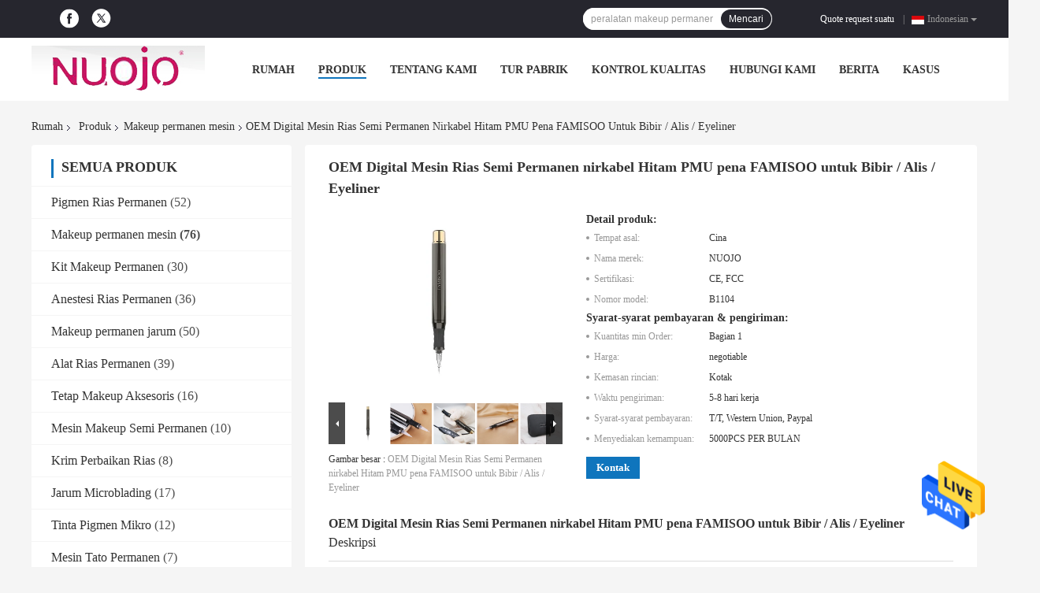

--- FILE ---
content_type: text/html
request_url: https://indonesian.permanent-makeuppigments.com/sale-10488167-oem-digital-semi-permanent-makeup-machine-wireless-black-pmu-pen-famisoo-for-lip-eyebrow-eyeliner.html
body_size: 34199
content:

<!DOCTYPE html>
<html >
<head>
	<meta charset="utf-8">
	<meta http-equiv="X-UA-Compatible" content="IE=edge">
	<meta name="viewport" content="width=device-width, initial-scale=1">
    <title>OEM Digital Mesin Rias Semi Permanen nirkabel Hitam PMU pena FAMISOO untuk Bibir / Alis / Eyeliner</title>
    <meta name="keywords" content="Makeup permanen mesin, OEM Digital Mesin Rias Semi Permanen nirkabel Hitam PMU pena FAMISOO untuk Bibir / Alis / Eyeliner, Makeup permanen mesin Dijual, Makeup permanen mesin harga" />
    <meta name="description" content="kualitas tinggi OEM Digital Mesin Rias Semi Permanen nirkabel Hitam PMU pena FAMISOO untuk Bibir / Alis / Eyeliner from China, China's leading product market Makeup permanen mesin pasar produk, dengan kontrol kualitas yang ketat Makeup permanen mesin pabrik, menghasilkan kualitas tinggi OEM Digital Mesin Rias Semi Permanen nirkabel Hitam PMU pena FAMISOO untuk Bibir / Alis / Eyeliner Produk." />
				<link rel='preload'
					  href=/photo/permanent-makeuppigments/sitetpl/style/common.css?ver=1624008830 as='style'><link type='text/css' rel='stylesheet'
					  href=/photo/permanent-makeuppigments/sitetpl/style/common.css?ver=1624008830 media='all'><meta property="og:title" content="OEM Digital Mesin Rias Semi Permanen nirkabel Hitam PMU pena FAMISOO untuk Bibir / Alis / Eyeliner" />
<meta property="og:description" content="kualitas tinggi OEM Digital Mesin Rias Semi Permanen nirkabel Hitam PMU pena FAMISOO untuk Bibir / Alis / Eyeliner from China, China's leading product market Makeup permanen mesin pasar produk, dengan kontrol kualitas yang ketat Makeup permanen mesin pabrik, menghasilkan kualitas tinggi OEM Digital Mesin Rias Semi Permanen nirkabel Hitam PMU pena FAMISOO untuk Bibir / Alis / Eyeliner Produk." />
<meta property="og:type" content="product" />
<meta property="og:availability" content="instock" />
<meta property="og:site_name" content="Guangzhou Nuojo Beauty Equipment Co., Ltd" />
<meta property="og:url" content="https://indonesian.permanent-makeuppigments.com/sale-10488167-oem-digital-semi-permanent-makeup-machine-wireless-black-pmu-pen-famisoo-for-lip-eyebrow-eyeliner.html" />
<meta property="og:image" content="https://indonesian.permanent-makeuppigments.com/photo/ps122019397-oem_digital_semi_permanent_makeup_machine_wireless_black_pmu_pen_famisoo_for_lip_eyebrow_eyeliner.jpg" />
<link rel="canonical" href="https://indonesian.permanent-makeuppigments.com/sale-10488167-oem-digital-semi-permanent-makeup-machine-wireless-black-pmu-pen-famisoo-for-lip-eyebrow-eyeliner.html" />
<link rel="alternate" href="https://m.indonesian.permanent-makeuppigments.com/sale-10488167-oem-digital-semi-permanent-makeup-machine-wireless-black-pmu-pen-famisoo-for-lip-eyebrow-eyeliner.html" media="only screen and (max-width: 640px)" />
<style type="text/css">
/*<![CDATA[*/
.consent__cookie {position: fixed;top: 0;left: 0;width: 100%;height: 0%;z-index: 100000;}.consent__cookie_bg {position: fixed;top: 0;left: 0;width: 100%;height: 100%;background: #000;opacity: .6;display: none }.consent__cookie_rel {position: fixed;bottom:0;left: 0;width: 100%;background: #fff;display: -webkit-box;display: -ms-flexbox;display: flex;flex-wrap: wrap;padding: 24px 80px;-webkit-box-sizing: border-box;box-sizing: border-box;-webkit-box-pack: justify;-ms-flex-pack: justify;justify-content: space-between;-webkit-transition: all ease-in-out .3s;transition: all ease-in-out .3s }.consent__close {position: absolute;top: 20px;right: 20px;cursor: pointer }.consent__close svg {fill: #777 }.consent__close:hover svg {fill: #000 }.consent__cookie_box {flex: 1;word-break: break-word;}.consent__warm {color: #777;font-size: 16px;margin-bottom: 12px;line-height: 19px }.consent__title {color: #333;font-size: 20px;font-weight: 600;margin-bottom: 12px;line-height: 23px }.consent__itxt {color: #333;font-size: 14px;margin-bottom: 12px;display: -webkit-box;display: -ms-flexbox;display: flex;-webkit-box-align: center;-ms-flex-align: center;align-items: center }.consent__itxt i {display: -webkit-inline-box;display: -ms-inline-flexbox;display: inline-flex;width: 28px;height: 28px;border-radius: 50%;background: #e0f9e9;margin-right: 8px;-webkit-box-align: center;-ms-flex-align: center;align-items: center;-webkit-box-pack: center;-ms-flex-pack: center;justify-content: center }.consent__itxt svg {fill: #3ca860 }.consent__txt {color: #a6a6a6;font-size: 14px;margin-bottom: 8px;line-height: 17px }.consent__btns {display: -webkit-box;display: -ms-flexbox;display: flex;-webkit-box-orient: vertical;-webkit-box-direction: normal;-ms-flex-direction: column;flex-direction: column;-webkit-box-pack: center;-ms-flex-pack: center;justify-content: center;flex-shrink: 0;}.consent__btn {width: 280px;height: 40px;line-height: 40px;text-align: center;background: #3ca860;color: #fff;border-radius: 4px;margin: 8px 0;-webkit-box-sizing: border-box;box-sizing: border-box;cursor: pointer;font-size:14px}.consent__btn:hover {background: #00823b }.consent__btn.empty {color: #3ca860;border: 1px solid #3ca860;background: #fff }.consent__btn.empty:hover {background: #3ca860;color: #fff }.open .consent__cookie_bg {display: block }.open .consent__cookie_rel {bottom: 0 }@media (max-width: 760px) {.consent__btns {width: 100%;align-items: center;}.consent__cookie_rel {padding: 20px 24px }}.consent__cookie.open {display: block;}.consent__cookie {display: none;}
/*]]>*/
</style>
<script type="text/javascript">
/*<![CDATA[*/
window.isvideotpl = 0;window.detailurl = '';
var isShowGuide=0;showGuideColor=0;var company_type = 0;var webim_domain = '';

var colorUrl = '';
var aisearch = 0;
var selfUrl = '';
window.playerReportUrl='/vod/view_count/report';
var query_string = ["Products","Detail"];
var g_tp = '';
var customtplcolor = 99701;
window.predomainsub = "";
/*]]>*/
</script>
</head>
<body>
<img src="/logo.gif" style="display:none" alt="logo"/>
    <div id="floatAd" style="z-index: 110000;position:absolute;right:30px;bottom:60px;height:79px;display: block;">
                                <a href="/webim/webim_tab.html" rel="nofollow" data-uid="54678" onclick= 'setwebimCookie(54678,10488167,0);' target="_blank">
            <img style="width: 80px;cursor: pointer;" alt='Mengirim pesan' src="/images/floatimage_chat.gif"/>
        </a>
                                </div>
<a style="display: none!important;" title="Guangzhou Nuojo Beauty Equipment Co., Ltd" class="float-inquiry" href="/contactnow.html" onclick='setinquiryCookie("{\"showproduct\":1,\"pid\":\"10488167\",\"name\":\"OEM Digital Mesin Rias Semi Permanen nirkabel Hitam PMU pena FAMISOO untuk Bibir \\/ Alis \\/ Eyeliner\",\"source_url\":\"\\/sale-10488167-oem-digital-semi-permanent-makeup-machine-wireless-black-pmu-pen-famisoo-for-lip-eyebrow-eyeliner.html\",\"picurl\":\"\\/photo\\/pd122019397-oem_digital_semi_permanent_makeup_machine_wireless_black_pmu_pen_famisoo_for_lip_eyebrow_eyeliner.jpg\",\"propertyDetail\":[[\"Warna\",\"Hitam\"],[\"Kecepatan\",\"15000R-35000R\\/menit\"],[\"jarum\",\"1R\\/3R\\/5R\\/5F\\/7F\"],[\"Penggunaan\",\"Untuk Alis \\/ Eyeliner \\/ Bibir\"]],\"company_name\":null,\"picurl_c\":\"\\/photo\\/pc122019397-oem_digital_semi_permanent_makeup_machine_wireless_black_pmu_pen_famisoo_for_lip_eyebrow_eyeliner.jpg\",\"price\":\"negotiable\",\"username\":\"Peter\",\"viewTime\":\"Login terakhir : 0 jam 04 minuts lalu\",\"subject\":\"Berapa banyak untuk AndaOEM Digital Mesin Rias Semi Permanen nirkabel Hitam PMU pena FAMISOO untuk Bibir \\/ Alis \\/ Eyeliner\",\"countrycode\":\"\"}");'></a>
<script>
var originProductInfo = '';
var originProductInfo = {"showproduct":1,"pid":"10488167","name":"OEM Digital Mesin Rias Semi Permanen nirkabel Hitam PMU pena FAMISOO untuk Bibir \/ Alis \/ Eyeliner","source_url":"\/sale-10488167-oem-digital-semi-permanent-makeup-machine-wireless-black-pmu-pen-famisoo-for-lip-eyebrow-eyeliner.html","picurl":"\/photo\/pd122019397-oem_digital_semi_permanent_makeup_machine_wireless_black_pmu_pen_famisoo_for_lip_eyebrow_eyeliner.jpg","propertyDetail":[["Warna","Hitam"],["Kecepatan","15000R-35000R\/menit"],["jarum","1R\/3R\/5R\/5F\/7F"],["Penggunaan","Untuk Alis \/ Eyeliner \/ Bibir"]],"company_name":null,"picurl_c":"\/photo\/pc122019397-oem_digital_semi_permanent_makeup_machine_wireless_black_pmu_pen_famisoo_for_lip_eyebrow_eyeliner.jpg","price":"negotiable","username":"Peter","viewTime":"Login terakhir : 4 jam 04 minuts lalu","subject":"Apakah harga CIF pada AndaOEM Digital Mesin Rias Semi Permanen nirkabel Hitam PMU pena FAMISOO untuk Bibir \/ Alis \/ Eyeliner","countrycode":""};
var save_url = "/contactsave.html";
var update_url = "/updateinquiry.html";
var productInfo = {};
var defaulProductInfo = {};
var myDate = new Date();
var curDate = myDate.getFullYear()+'-'+(parseInt(myDate.getMonth())+1)+'-'+myDate.getDate();
var message = '';
var default_pop = 1;
var leaveMessageDialog = document.getElementsByClassName('leave-message-dialog')[0]; // 获取弹层
var _$$ = function (dom) {
    return document.querySelectorAll(dom);
};
resInfo = originProductInfo;
resInfo['name'] = resInfo['name'] || '';
defaulProductInfo.pid = resInfo['pid'];
defaulProductInfo.productName = resInfo['name'] ?? '';
defaulProductInfo.productInfo = resInfo['propertyDetail'];
defaulProductInfo.productImg = resInfo['picurl_c'];
defaulProductInfo.subject = resInfo['subject'] ?? '';
defaulProductInfo.productImgAlt = resInfo['name'] ?? '';
var inquirypopup_tmp = 1;
var message = 'Terhormat,'+'\r\n'+""+' '+trim(resInfo['name'])+", bisakah Anda mengirimkan saya detail lebih lanjut seperti jenis, ukuran, MOQ, bahan, dll."+'\r\n'+"Terima kasih!"+'\r\n'+"Menunggu jawaban Anda.";
var message_1 = 'Terhormat,'+'\r\n'+""+' '+trim(resInfo['name'])+", bisakah Anda mengirimkan saya detail lebih lanjut seperti jenis, ukuran, MOQ, bahan, dll."+'\r\n'+"Terima kasih!"+'\r\n'+"Menunggu jawaban Anda.";
var message_2 = 'Halo,'+'\r\n'+"Saya mencari"+' '+trim(resInfo['name'])+", tolong kirimkan saya harga, spesifikasi dan gambarnya."+'\r\n'+"Tanggapan cepat Anda akan sangat dihargai."+'\r\n'+"Jangan ragu untuk menghubungi saya untuk informasi lebih lanjut."+'\r\n'+"Terima kasih banyak.";
var message_3 = 'Halo,'+'\r\n'+trim(resInfo['name'])+' '+"memenuhi harapan saya."+'\r\n'+"Tolong beri saya harga terbaik dan beberapa informasi produk lainnya."+'\r\n'+"Jangan ragu untuk menghubungi saya melalui surat saya."+'\r\n'+"Terima kasih banyak.";

var message_4 = 'Terhormat,'+'\r\n'+"Berapa harga FOB pada Anda"+' '+trim(resInfo['name'])+'?'+'\r\n'+"Manakah nama port terdekat?"+'\r\n'+"Tolong balas saya secepatnya, akan lebih baik untuk membagikan informasi lebih lanjut."+'\r\n'+"Salam!";
var message_5 = 'Halo,'+'\r\n'+"Saya sangat tertarik dengan Anda"+' '+trim(resInfo['name'])+'.'+'\r\n'+"Kirimkan saya detail produk Anda."+'\r\n'+"Menantikan balasan cepat Anda."+'\r\n'+"Jangan ragu untuk menghubungi saya melalui surat."+'\r\n'+"Salam!";

var message_6 = 'Terhormat,'+'\r\n'+"Berikan informasi tentang Anda kepada kami"+' '+trim(resInfo['name'])+", seperti jenis, ukuran, bahan, dan tentunya harga terbaik."+'\r\n'+"Menantikan balasan cepat Anda."+'\r\n'+"Terima kasih!";
var message_7 = 'Terhormat,'+'\r\n'+"Bisakah Anda menyediakan"+' '+trim(resInfo['name'])+" untuk kita?"+'\r\n'+"Pertama kami ingin daftar harga dan beberapa detail produk."+'\r\n'+"Saya berharap untuk mendapatkan balasan secepatnya dan berharap untuk kerjasama."+'\r\n'+"Terima kasih banyak.";
var message_8 = 'Hai,'+'\r\n'+"Saya mencari"+' '+trim(resInfo['name'])+", tolong beri saya beberapa informasi produk yang lebih rinci."+'\r\n'+"Saya menantikan balasan Anda."+'\r\n'+"Terima kasih!";
var message_9 = 'Halo,'+'\r\n'+"Anda"+' '+trim(resInfo['name'])+" memenuhi persyaratan saya dengan sangat baik."+'\r\n'+"Kirimkan saya harga, spesifikasi, dan model serupa akan baik-baik saja."+'\r\n'+"Jangan ragu untuk mengobrol dengan saya."+'\r\n'+"Terima kasih!";
var message_10 = 'Terhormat,'+'\r\n'+"Saya ingin tahu lebih banyak tentang detail dan kutipan dari"+' '+trim(resInfo['name'])+'.'+'\r\n'+"Jangan ragu untuk menghubungi saya."+'\r\n'+"Salam!";

var r = getRandom(1,10);

defaulProductInfo.message = eval("message_"+r);
    defaulProductInfo.message = eval("message_"+r);
        var mytAjax = {

    post: function(url, data, fn) {
        var xhr = new XMLHttpRequest();
        xhr.open("POST", url, true);
        xhr.setRequestHeader("Content-Type", "application/x-www-form-urlencoded;charset=UTF-8");
        xhr.setRequestHeader("X-Requested-With", "XMLHttpRequest");
        xhr.setRequestHeader('Content-Type','text/plain;charset=UTF-8');
        xhr.onreadystatechange = function() {
            if(xhr.readyState == 4 && (xhr.status == 200 || xhr.status == 304)) {
                fn.call(this, xhr.responseText);
            }
        };
        xhr.send(data);
    },

    postform: function(url, data, fn) {
        var xhr = new XMLHttpRequest();
        xhr.open("POST", url, true);
        xhr.setRequestHeader("X-Requested-With", "XMLHttpRequest");
        xhr.onreadystatechange = function() {
            if(xhr.readyState == 4 && (xhr.status == 200 || xhr.status == 304)) {
                fn.call(this, xhr.responseText);
            }
        };
        xhr.send(data);
    }
};
/*window.onload = function(){
    leaveMessageDialog = document.getElementsByClassName('leave-message-dialog')[0];
    if (window.localStorage.recordDialogStatus=='undefined' || (window.localStorage.recordDialogStatus!='undefined' && window.localStorage.recordDialogStatus != curDate)) {
        setTimeout(function(){
            if(parseInt(inquirypopup_tmp%10) == 1){
                creatDialog(defaulProductInfo, 1);
            }
        }, 6000);
    }
};*/
function trim(str)
{
    str = str.replace(/(^\s*)/g,"");
    return str.replace(/(\s*$)/g,"");
};
function getRandom(m,n){
    var num = Math.floor(Math.random()*(m - n) + n);
    return num;
};
function strBtn(param) {

    var starattextarea = document.getElementById("textareamessage").value.length;
    var email = document.getElementById("startEmail").value;

    var default_tip = document.querySelectorAll(".watermark_container").length;
    if (20 < starattextarea && starattextarea < 3000) {
        if(default_tip>0){
            document.getElementById("textareamessage1").parentNode.parentNode.nextElementSibling.style.display = "none";
        }else{
            document.getElementById("textareamessage1").parentNode.nextElementSibling.style.display = "none";
        }

    } else {
        if(default_tip>0){
            document.getElementById("textareamessage1").parentNode.parentNode.nextElementSibling.style.display = "block";
        }else{
            document.getElementById("textareamessage1").parentNode.nextElementSibling.style.display = "block";
        }

        return;
    }

    // var re = /^([a-zA-Z0-9_-])+@([a-zA-Z0-9_-])+\.([a-zA-Z0-9_-])+/i;/*邮箱不区分大小写*/
    var re = /^[a-zA-Z0-9][\w-]*(\.?[\w-]+)*@[a-zA-Z0-9-]+(\.[a-zA-Z0-9]+)+$/i;
    if (!re.test(email)) {
        document.getElementById("startEmail").nextElementSibling.style.display = "block";
        return;
    } else {
        document.getElementById("startEmail").nextElementSibling.style.display = "none";
    }

    var subject = document.getElementById("pop_subject").value;
    var pid = document.getElementById("pop_pid").value;
    var message = document.getElementById("textareamessage").value;
    var sender_email = document.getElementById("startEmail").value;
    var tel = '';
    if (document.getElementById("tel0") != undefined && document.getElementById("tel0") != '')
        tel = document.getElementById("tel0").value;
    var form_serialize = '&tel='+tel;

    form_serialize = form_serialize.replace(/\+/g, "%2B");
    mytAjax.post(save_url,"pid="+pid+"&subject="+subject+"&email="+sender_email+"&message="+(message)+form_serialize,function(res){
        var mes = JSON.parse(res);
        if(mes.status == 200){
            var iid = mes.iid;
            document.getElementById("pop_iid").value = iid;
            document.getElementById("pop_uuid").value = mes.uuid;

            if(typeof gtag_report_conversion === "function"){
                gtag_report_conversion();//执行统计js代码
            }
            if(typeof fbq === "function"){
                fbq('track','Purchase');//执行统计js代码
            }
        }
    });
    for (var index = 0; index < document.querySelectorAll(".dialog-content-pql").length; index++) {
        document.querySelectorAll(".dialog-content-pql")[index].style.display = "none";
    };
    $('#idphonepql').val(tel);
    document.getElementById("dialog-content-pql-id").style.display = "block";
    ;
};
function twoBtnOk(param) {

    var selectgender = document.getElementById("Mr").innerHTML;
    var iid = document.getElementById("pop_iid").value;
    var sendername = document.getElementById("idnamepql").value;
    var senderphone = document.getElementById("idphonepql").value;
    var sendercname = document.getElementById("idcompanypql").value;
    var uuid = document.getElementById("pop_uuid").value;
    var gender = 2;
    if(selectgender == 'Mr.') gender = 0;
    if(selectgender == 'Mrs.') gender = 1;
    var pid = document.getElementById("pop_pid").value;
    var form_serialize = '';

        form_serialize = form_serialize.replace(/\+/g, "%2B");

    mytAjax.post(update_url,"iid="+iid+"&gender="+gender+"&uuid="+uuid+"&name="+(sendername)+"&tel="+(senderphone)+"&company="+(sendercname)+form_serialize,function(res){});

    for (var index = 0; index < document.querySelectorAll(".dialog-content-pql").length; index++) {
        document.querySelectorAll(".dialog-content-pql")[index].style.display = "none";
    };
    document.getElementById("dialog-content-pql-ok").style.display = "block";

};
function toCheckMust(name) {
    $('#'+name+'error').hide();
}
function handClidk(param) {
    var starattextarea = document.getElementById("textareamessage1").value.length;
    var email = document.getElementById("startEmail1").value;
    var default_tip = document.querySelectorAll(".watermark_container").length;
    if (20 < starattextarea && starattextarea < 3000) {
        if(default_tip>0){
            document.getElementById("textareamessage1").parentNode.parentNode.nextElementSibling.style.display = "none";
        }else{
            document.getElementById("textareamessage1").parentNode.nextElementSibling.style.display = "none";
        }

    } else {
        if(default_tip>0){
            document.getElementById("textareamessage1").parentNode.parentNode.nextElementSibling.style.display = "block";
        }else{
            document.getElementById("textareamessage1").parentNode.nextElementSibling.style.display = "block";
        }

        return;
    }

    // var re = /^([a-zA-Z0-9_-])+@([a-zA-Z0-9_-])+\.([a-zA-Z0-9_-])+/i;
    var re = /^[a-zA-Z0-9][\w-]*(\.?[\w-]+)*@[a-zA-Z0-9-]+(\.[a-zA-Z0-9]+)+$/i;
    if (!re.test(email)) {
        document.getElementById("startEmail1").nextElementSibling.style.display = "block";
        return;
    } else {
        document.getElementById("startEmail1").nextElementSibling.style.display = "none";
    }

    var subject = document.getElementById("pop_subject").value;
    var pid = document.getElementById("pop_pid").value;
    var message = document.getElementById("textareamessage1").value;
    var sender_email = document.getElementById("startEmail1").value;
    var form_serialize = tel = '';
    if (document.getElementById("tel1") != undefined && document.getElementById("tel1") != '')
        tel = document.getElementById("tel1").value;
        mytAjax.post(save_url,"email="+sender_email+"&tel="+tel+"&pid="+pid+"&message="+message+"&subject="+subject+form_serialize,function(res){

        var mes = JSON.parse(res);
        if(mes.status == 200){
            var iid = mes.iid;
            document.getElementById("pop_iid").value = iid;
            document.getElementById("pop_uuid").value = mes.uuid;
            if(typeof gtag_report_conversion === "function"){
                gtag_report_conversion();//执行统计js代码
            }
        }

    });
    for (var index = 0; index < document.querySelectorAll(".dialog-content-pql").length; index++) {
        document.querySelectorAll(".dialog-content-pql")[index].style.display = "none";
    };
    $('#idphonepql').val(tel);
    document.getElementById("dialog-content-pql-id").style.display = "block";

};
window.addEventListener('load', function () {
    $('.checkbox-wrap label').each(function(){
        if($(this).find('input').prop('checked')){
            $(this).addClass('on')
        }else {
            $(this).removeClass('on')
        }
    })
    $(document).on('click', '.checkbox-wrap label' , function(ev){
        if (ev.target.tagName.toUpperCase() != 'INPUT') {
            $(this).toggleClass('on')
        }
    })
})

function hand_video(pdata) {
    data = JSON.parse(pdata);
    productInfo.productName = data.productName;
    productInfo.productInfo = data.productInfo;
    productInfo.productImg = data.productImg;
    productInfo.subject = data.subject;

    var message = 'Terhormat,'+'\r\n'+""+' '+trim(data.productName)+", bisakah Anda mengirimkan saya lebih banyak detail seperti jenis, ukuran, jumlah, bahan, dll."+'\r\n'+"Terima kasih!"+'\r\n'+"Menunggu jawaban Anda.";

    var message = 'Terhormat,'+'\r\n'+""+' '+trim(data.productName)+", bisakah Anda mengirimkan saya detail lebih lanjut seperti jenis, ukuran, MOQ, bahan, dll."+'\r\n'+"Terima kasih!"+'\r\n'+"Menunggu jawaban Anda.";
    var message_1 = 'Terhormat,'+'\r\n'+""+' '+trim(data.productName)+", bisakah Anda mengirimkan saya detail lebih lanjut seperti jenis, ukuran, MOQ, bahan, dll."+'\r\n'+"Terima kasih!"+'\r\n'+"Menunggu jawaban Anda.";
    var message_2 = 'Halo,'+'\r\n'+"Saya mencari"+' '+trim(data.productName)+", tolong kirimkan saya harga, spesifikasi dan gambarnya."+'\r\n'+"Tanggapan cepat Anda akan sangat dihargai."+'\r\n'+"Jangan ragu untuk menghubungi saya untuk informasi lebih lanjut."+'\r\n'+"Terima kasih banyak.";
    var message_3 = 'Halo,'+'\r\n'+trim(data.productName)+' '+"memenuhi harapan saya."+'\r\n'+"Tolong beri saya harga terbaik dan beberapa informasi produk lainnya."+'\r\n'+"Jangan ragu untuk menghubungi saya melalui surat saya."+'\r\n'+"Terima kasih banyak.";

    var message_4 = 'Terhormat,'+'\r\n'+"Berapa harga FOB pada Anda"+' '+trim(data.productName)+'?'+'\r\n'+"Manakah nama port terdekat?"+'\r\n'+"Tolong balas saya secepatnya, akan lebih baik untuk membagikan informasi lebih lanjut."+'\r\n'+"Salam!";
    var message_5 = 'Halo,'+'\r\n'+"Saya sangat tertarik dengan Anda"+' '+trim(data.productName)+'.'+'\r\n'+"Kirimkan saya detail produk Anda."+'\r\n'+"Menantikan balasan cepat Anda."+'\r\n'+"Jangan ragu untuk menghubungi saya melalui surat."+'\r\n'+"Salam!";

    var message_6 = 'Terhormat,'+'\r\n'+"Berikan informasi tentang Anda kepada kami"+' '+trim(data.productName)+", seperti jenis, ukuran, bahan, dan tentunya harga terbaik."+'\r\n'+"Menantikan balasan cepat Anda."+'\r\n'+"Terima kasih!";
    var message_7 = 'Terhormat,'+'\r\n'+"Bisakah Anda menyediakan"+' '+trim(data.productName)+" untuk kita?"+'\r\n'+"Pertama kami ingin daftar harga dan beberapa detail produk."+'\r\n'+"Saya berharap untuk mendapatkan balasan secepatnya dan berharap untuk kerjasama."+'\r\n'+"Terima kasih banyak.";
    var message_8 = 'Hai,'+'\r\n'+"Saya mencari"+' '+trim(data.productName)+", tolong beri saya beberapa informasi produk yang lebih rinci."+'\r\n'+"Saya menantikan balasan Anda."+'\r\n'+"Terima kasih!";
    var message_9 = 'Halo,'+'\r\n'+"Anda"+' '+trim(data.productName)+" memenuhi persyaratan saya dengan sangat baik."+'\r\n'+"Kirimkan saya harga, spesifikasi, dan model serupa akan baik-baik saja."+'\r\n'+"Jangan ragu untuk mengobrol dengan saya."+'\r\n'+"Terima kasih!";
    var message_10 = 'Terhormat,'+'\r\n'+"Saya ingin tahu lebih banyak tentang detail dan kutipan dari"+' '+trim(data.productName)+'.'+'\r\n'+"Jangan ragu untuk menghubungi saya."+'\r\n'+"Salam!";

    var r = getRandom(1,10);

    productInfo.message = eval("message_"+r);
            if(parseInt(inquirypopup_tmp/10) == 1){
        productInfo.message = "";
    }
    productInfo.pid = data.pid;
    creatDialog(productInfo, 2);
};

function handDialog(pdata) {
    data = JSON.parse(pdata);
    productInfo.productName = data.productName;
    productInfo.productInfo = data.productInfo;
    productInfo.productImg = data.productImg;
    productInfo.subject = data.subject;

    var message = 'Terhormat,'+'\r\n'+""+' '+trim(data.productName)+", bisakah Anda mengirimkan saya lebih banyak detail seperti jenis, ukuran, jumlah, bahan, dll."+'\r\n'+"Terima kasih!"+'\r\n'+"Menunggu jawaban Anda.";

    var message = 'Terhormat,'+'\r\n'+""+' '+trim(data.productName)+", bisakah Anda mengirimkan saya detail lebih lanjut seperti jenis, ukuran, MOQ, bahan, dll."+'\r\n'+"Terima kasih!"+'\r\n'+"Menunggu jawaban Anda.";
    var message_1 = 'Terhormat,'+'\r\n'+""+' '+trim(data.productName)+", bisakah Anda mengirimkan saya detail lebih lanjut seperti jenis, ukuran, MOQ, bahan, dll."+'\r\n'+"Terima kasih!"+'\r\n'+"Menunggu jawaban Anda.";
    var message_2 = 'Halo,'+'\r\n'+"Saya mencari"+' '+trim(data.productName)+", tolong kirimkan saya harga, spesifikasi dan gambarnya."+'\r\n'+"Tanggapan cepat Anda akan sangat dihargai."+'\r\n'+"Jangan ragu untuk menghubungi saya untuk informasi lebih lanjut."+'\r\n'+"Terima kasih banyak.";
    var message_3 = 'Halo,'+'\r\n'+trim(data.productName)+' '+"memenuhi harapan saya."+'\r\n'+"Tolong beri saya harga terbaik dan beberapa informasi produk lainnya."+'\r\n'+"Jangan ragu untuk menghubungi saya melalui surat saya."+'\r\n'+"Terima kasih banyak.";

    var message_4 = 'Terhormat,'+'\r\n'+"Berapa harga FOB pada Anda"+' '+trim(data.productName)+'?'+'\r\n'+"Manakah nama port terdekat?"+'\r\n'+"Tolong balas saya secepatnya, akan lebih baik untuk membagikan informasi lebih lanjut."+'\r\n'+"Salam!";
    var message_5 = 'Halo,'+'\r\n'+"Saya sangat tertarik dengan Anda"+' '+trim(data.productName)+'.'+'\r\n'+"Kirimkan saya detail produk Anda."+'\r\n'+"Menantikan balasan cepat Anda."+'\r\n'+"Jangan ragu untuk menghubungi saya melalui surat."+'\r\n'+"Salam!";

    var message_6 = 'Terhormat,'+'\r\n'+"Berikan informasi tentang Anda kepada kami"+' '+trim(data.productName)+", seperti jenis, ukuran, bahan, dan tentunya harga terbaik."+'\r\n'+"Menantikan balasan cepat Anda."+'\r\n'+"Terima kasih!";
    var message_7 = 'Terhormat,'+'\r\n'+"Bisakah Anda menyediakan"+' '+trim(data.productName)+" untuk kita?"+'\r\n'+"Pertama kami ingin daftar harga dan beberapa detail produk."+'\r\n'+"Saya berharap untuk mendapatkan balasan secepatnya dan berharap untuk kerjasama."+'\r\n'+"Terima kasih banyak.";
    var message_8 = 'Hai,'+'\r\n'+"Saya mencari"+' '+trim(data.productName)+", tolong beri saya beberapa informasi produk yang lebih rinci."+'\r\n'+"Saya menantikan balasan Anda."+'\r\n'+"Terima kasih!";
    var message_9 = 'Halo,'+'\r\n'+"Anda"+' '+trim(data.productName)+" memenuhi persyaratan saya dengan sangat baik."+'\r\n'+"Kirimkan saya harga, spesifikasi, dan model serupa akan baik-baik saja."+'\r\n'+"Jangan ragu untuk mengobrol dengan saya."+'\r\n'+"Terima kasih!";
    var message_10 = 'Terhormat,'+'\r\n'+"Saya ingin tahu lebih banyak tentang detail dan kutipan dari"+' '+trim(data.productName)+'.'+'\r\n'+"Jangan ragu untuk menghubungi saya."+'\r\n'+"Salam!";

    var r = getRandom(1,10);
    productInfo.message = eval("message_"+r);
            if(parseInt(inquirypopup_tmp/10) == 1){
        productInfo.message = "";
    }
    productInfo.pid = data.pid;
    creatDialog(productInfo, 2);
};

function closepql(param) {

    leaveMessageDialog.style.display = 'none';
};

function closepql2(param) {

    for (var index = 0; index < document.querySelectorAll(".dialog-content-pql").length; index++) {
        document.querySelectorAll(".dialog-content-pql")[index].style.display = "none";
    };
    document.getElementById("dialog-content-pql-ok").style.display = "block";
};

function decodeHtmlEntities(str) {
    var tempElement = document.createElement('div');
    tempElement.innerHTML = str;
    return tempElement.textContent || tempElement.innerText || '';
}

function initProduct(productInfo,type){

    productInfo.productName = decodeHtmlEntities(productInfo.productName);
    productInfo.message = decodeHtmlEntities(productInfo.message);

    leaveMessageDialog = document.getElementsByClassName('leave-message-dialog')[0];
    leaveMessageDialog.style.display = "block";
    if(type == 3){
        var popinquiryemail = document.getElementById("popinquiryemail").value;
        _$$("#startEmail1")[0].value = popinquiryemail;
    }else{
        _$$("#startEmail1")[0].value = "";
    }
    _$$("#startEmail")[0].value = "";
    _$$("#idnamepql")[0].value = "";
    _$$("#idphonepql")[0].value = "";
    _$$("#idcompanypql")[0].value = "";

    _$$("#pop_pid")[0].value = productInfo.pid;
    _$$("#pop_subject")[0].value = productInfo.subject;
    
    if(parseInt(inquirypopup_tmp/10) == 1){
        productInfo.message = "";
    }

    _$$("#textareamessage1")[0].value = productInfo.message;
    _$$("#textareamessage")[0].value = productInfo.message;

    _$$("#dialog-content-pql-id .titlep")[0].innerHTML = productInfo.productName;
    _$$("#dialog-content-pql-id img")[0].setAttribute("src", productInfo.productImg);
    _$$("#dialog-content-pql-id img")[0].setAttribute("alt", productInfo.productImgAlt);

    _$$("#dialog-content-pql-id-hand img")[0].setAttribute("src", productInfo.productImg);
    _$$("#dialog-content-pql-id-hand img")[0].setAttribute("alt", productInfo.productImgAlt);
    _$$("#dialog-content-pql-id-hand .titlep")[0].innerHTML = productInfo.productName;

    if (productInfo.productInfo.length > 0) {
        var ul2, ul;
        ul = document.createElement("ul");
        for (var index = 0; index < productInfo.productInfo.length; index++) {
            var el = productInfo.productInfo[index];
            var li = document.createElement("li");
            var span1 = document.createElement("span");
            span1.innerHTML = el[0] + ":";
            var span2 = document.createElement("span");
            span2.innerHTML = el[1];
            li.appendChild(span1);
            li.appendChild(span2);
            ul.appendChild(li);

        }
        ul2 = ul.cloneNode(true);
        if (type === 1) {
            _$$("#dialog-content-pql-id .left")[0].replaceChild(ul, _$$("#dialog-content-pql-id .left ul")[0]);
        } else {
            _$$("#dialog-content-pql-id-hand .left")[0].replaceChild(ul2, _$$("#dialog-content-pql-id-hand .left ul")[0]);
            _$$("#dialog-content-pql-id .left")[0].replaceChild(ul, _$$("#dialog-content-pql-id .left ul")[0]);
        }
    };
    for (var index = 0; index < _$$("#dialog-content-pql-id .right ul li").length; index++) {
        _$$("#dialog-content-pql-id .right ul li")[index].addEventListener("click", function (params) {
            _$$("#dialog-content-pql-id .right #Mr")[0].innerHTML = this.innerHTML
        }, false)

    };

};
function closeInquiryCreateDialog() {
    document.getElementById("xuanpan_dialog_box_pql").style.display = "none";
};
function showInquiryCreateDialog() {
    document.getElementById("xuanpan_dialog_box_pql").style.display = "block";
};
function submitPopInquiry(){
    var message = document.getElementById("inquiry_message").value;
    var email = document.getElementById("inquiry_email").value;
    var subject = defaulProductInfo.subject;
    var pid = defaulProductInfo.pid;
    if (email === undefined) {
        showInquiryCreateDialog();
        document.getElementById("inquiry_email").style.border = "1px solid red";
        return false;
    };
    if (message === undefined) {
        showInquiryCreateDialog();
        document.getElementById("inquiry_message").style.border = "1px solid red";
        return false;
    };
    if (email.search(/^\w+((-\w+)|(\.\w+))*\@[A-Za-z0-9]+((\.|-)[A-Za-z0-9]+)*\.[A-Za-z0-9]+$/) == -1) {
        document.getElementById("inquiry_email").style.border= "1px solid red";
        showInquiryCreateDialog();
        return false;
    } else {
        document.getElementById("inquiry_email").style.border= "";
    };
    if (message.length < 20 || message.length >3000) {
        showInquiryCreateDialog();
        document.getElementById("inquiry_message").style.border = "1px solid red";
        return false;
    } else {
        document.getElementById("inquiry_message").style.border = "";
    };
    var tel = '';
    if (document.getElementById("tel") != undefined && document.getElementById("tel") != '')
        tel = document.getElementById("tel").value;

    mytAjax.post(save_url,"pid="+pid+"&subject="+subject+"&email="+email+"&message="+(message)+'&tel='+tel,function(res){
        var mes = JSON.parse(res);
        if(mes.status == 200){
            var iid = mes.iid;
            document.getElementById("pop_iid").value = iid;
            document.getElementById("pop_uuid").value = mes.uuid;

        }
    });
    initProduct(defaulProductInfo);
    for (var index = 0; index < document.querySelectorAll(".dialog-content-pql").length; index++) {
        document.querySelectorAll(".dialog-content-pql")[index].style.display = "none";
    };
    $('#idphonepql').val(tel);
    document.getElementById("dialog-content-pql-id").style.display = "block";

};

//带附件上传
function submitPopInquiryfile(email_id,message_id,check_sort,name_id,phone_id,company_id,attachments){

    if(typeof(check_sort) == 'undefined'){
        check_sort = 0;
    }
    var message = document.getElementById(message_id).value;
    var email = document.getElementById(email_id).value;
    var attachments = document.getElementById(attachments).value;
    if(typeof(name_id) !== 'undefined' && name_id != ""){
        var name  = document.getElementById(name_id).value;
    }
    if(typeof(phone_id) !== 'undefined' && phone_id != ""){
        var phone = document.getElementById(phone_id).value;
    }
    if(typeof(company_id) !== 'undefined' && company_id != ""){
        var company = document.getElementById(company_id).value;
    }
    var subject = defaulProductInfo.subject;
    var pid = defaulProductInfo.pid;

    if(check_sort == 0){
        if (email === undefined) {
            showInquiryCreateDialog();
            document.getElementById(email_id).style.border = "1px solid red";
            return false;
        };
        if (message === undefined) {
            showInquiryCreateDialog();
            document.getElementById(message_id).style.border = "1px solid red";
            return false;
        };

        if (email.search(/^\w+((-\w+)|(\.\w+))*\@[A-Za-z0-9]+((\.|-)[A-Za-z0-9]+)*\.[A-Za-z0-9]+$/) == -1) {
            document.getElementById(email_id).style.border= "1px solid red";
            showInquiryCreateDialog();
            return false;
        } else {
            document.getElementById(email_id).style.border= "";
        };
        if (message.length < 20 || message.length >3000) {
            showInquiryCreateDialog();
            document.getElementById(message_id).style.border = "1px solid red";
            return false;
        } else {
            document.getElementById(message_id).style.border = "";
        };
    }else{

        if (message === undefined) {
            showInquiryCreateDialog();
            document.getElementById(message_id).style.border = "1px solid red";
            return false;
        };

        if (email === undefined) {
            showInquiryCreateDialog();
            document.getElementById(email_id).style.border = "1px solid red";
            return false;
        };

        if (message.length < 20 || message.length >3000) {
            showInquiryCreateDialog();
            document.getElementById(message_id).style.border = "1px solid red";
            return false;
        } else {
            document.getElementById(message_id).style.border = "";
        };

        if (email.search(/^\w+((-\w+)|(\.\w+))*\@[A-Za-z0-9]+((\.|-)[A-Za-z0-9]+)*\.[A-Za-z0-9]+$/) == -1) {
            document.getElementById(email_id).style.border= "1px solid red";
            showInquiryCreateDialog();
            return false;
        } else {
            document.getElementById(email_id).style.border= "";
        };

    };

    mytAjax.post(save_url,"pid="+pid+"&subject="+subject+"&email="+email+"&message="+message+"&company="+company+"&attachments="+attachments,function(res){
        var mes = JSON.parse(res);
        if(mes.status == 200){
            var iid = mes.iid;
            document.getElementById("pop_iid").value = iid;
            document.getElementById("pop_uuid").value = mes.uuid;

            if(typeof gtag_report_conversion === "function"){
                gtag_report_conversion();//执行统计js代码
            }
            if(typeof fbq === "function"){
                fbq('track','Purchase');//执行统计js代码
            }
        }
    });
    initProduct(defaulProductInfo);

    if(name !== undefined && name != ""){
        _$$("#idnamepql")[0].value = name;
    }

    if(phone !== undefined && phone != ""){
        _$$("#idphonepql")[0].value = phone;
    }

    if(company !== undefined && company != ""){
        _$$("#idcompanypql")[0].value = company;
    }

    for (var index = 0; index < document.querySelectorAll(".dialog-content-pql").length; index++) {
        document.querySelectorAll(".dialog-content-pql")[index].style.display = "none";
    };
    document.getElementById("dialog-content-pql-id").style.display = "block";

};
function submitPopInquiryByParam(email_id,message_id,check_sort,name_id,phone_id,company_id){

    if(typeof(check_sort) == 'undefined'){
        check_sort = 0;
    }

    var senderphone = '';
    var message = document.getElementById(message_id).value;
    var email = document.getElementById(email_id).value;
    if(typeof(name_id) !== 'undefined' && name_id != ""){
        var name  = document.getElementById(name_id).value;
    }
    if(typeof(phone_id) !== 'undefined' && phone_id != ""){
        var phone = document.getElementById(phone_id).value;
        senderphone = phone;
    }
    if(typeof(company_id) !== 'undefined' && company_id != ""){
        var company = document.getElementById(company_id).value;
    }
    var subject = defaulProductInfo.subject;
    var pid = defaulProductInfo.pid;

    if(check_sort == 0){
        if (email === undefined) {
            showInquiryCreateDialog();
            document.getElementById(email_id).style.border = "1px solid red";
            return false;
        };
        if (message === undefined) {
            showInquiryCreateDialog();
            document.getElementById(message_id).style.border = "1px solid red";
            return false;
        };

        if (email.search(/^\w+((-\w+)|(\.\w+))*\@[A-Za-z0-9]+((\.|-)[A-Za-z0-9]+)*\.[A-Za-z0-9]+$/) == -1) {
            document.getElementById(email_id).style.border= "1px solid red";
            showInquiryCreateDialog();
            return false;
        } else {
            document.getElementById(email_id).style.border= "";
        };
        if (message.length < 20 || message.length >3000) {
            showInquiryCreateDialog();
            document.getElementById(message_id).style.border = "1px solid red";
            return false;
        } else {
            document.getElementById(message_id).style.border = "";
        };
    }else{

        if (message === undefined) {
            showInquiryCreateDialog();
            document.getElementById(message_id).style.border = "1px solid red";
            return false;
        };

        if (email === undefined) {
            showInquiryCreateDialog();
            document.getElementById(email_id).style.border = "1px solid red";
            return false;
        };

        if (message.length < 20 || message.length >3000) {
            showInquiryCreateDialog();
            document.getElementById(message_id).style.border = "1px solid red";
            return false;
        } else {
            document.getElementById(message_id).style.border = "";
        };

        if (email.search(/^\w+((-\w+)|(\.\w+))*\@[A-Za-z0-9]+((\.|-)[A-Za-z0-9]+)*\.[A-Za-z0-9]+$/) == -1) {
            document.getElementById(email_id).style.border= "1px solid red";
            showInquiryCreateDialog();
            return false;
        } else {
            document.getElementById(email_id).style.border= "";
        };

    };

    var productsku = "";
    if($("#product_sku").length > 0){
        productsku = $("#product_sku").html();
    }

    mytAjax.post(save_url,"tel="+senderphone+"&pid="+pid+"&subject="+subject+"&email="+email+"&message="+message+"&messagesku="+encodeURI(productsku),function(res){
        var mes = JSON.parse(res);
        if(mes.status == 200){
            var iid = mes.iid;
            document.getElementById("pop_iid").value = iid;
            document.getElementById("pop_uuid").value = mes.uuid;

            if(typeof gtag_report_conversion === "function"){
                gtag_report_conversion();//执行统计js代码
            }
            if(typeof fbq === "function"){
                fbq('track','Purchase');//执行统计js代码
            }
        }
    });
    initProduct(defaulProductInfo);

    if(name !== undefined && name != ""){
        _$$("#idnamepql")[0].value = name;
    }

    if(phone !== undefined && phone != ""){
        _$$("#idphonepql")[0].value = phone;
    }

    if(company !== undefined && company != ""){
        _$$("#idcompanypql")[0].value = company;
    }

    for (var index = 0; index < document.querySelectorAll(".dialog-content-pql").length; index++) {
        document.querySelectorAll(".dialog-content-pql")[index].style.display = "none";

    };
    document.getElementById("dialog-content-pql-id").style.display = "block";

};

function creat_videoDialog(productInfo, type) {

    if(type == 1){
        if(default_pop != 1){
            return false;
        }
        window.localStorage.recordDialogStatus = curDate;
    }else{
        default_pop = 0;
    }
    initProduct(productInfo, type);
    if (type === 1) {
        // 自动弹出
        for (var index = 0; index < document.querySelectorAll(".dialog-content-pql").length; index++) {

            document.querySelectorAll(".dialog-content-pql")[index].style.display = "none";
        };
        document.getElementById("dialog-content-pql").style.display = "block";
    } else {
        // 手动弹出
        for (var index = 0; index < document.querySelectorAll(".dialog-content-pql").length; index++) {
            document.querySelectorAll(".dialog-content-pql")[index].style.display = "none";
        };
        document.getElementById("dialog-content-pql-id-hand").style.display = "block";
    }
}

function creatDialog(productInfo, type) {

    if(type == 1){
        if(default_pop != 1){
            return false;
        }
        window.localStorage.recordDialogStatus = curDate;
    }else{
        default_pop = 0;
    }
    initProduct(productInfo, type);
    if (type === 1) {
        // 自动弹出
        for (var index = 0; index < document.querySelectorAll(".dialog-content-pql").length; index++) {

            document.querySelectorAll(".dialog-content-pql")[index].style.display = "none";
        };
        document.getElementById("dialog-content-pql").style.display = "block";
    } else {
        // 手动弹出
        for (var index = 0; index < document.querySelectorAll(".dialog-content-pql").length; index++) {
            document.querySelectorAll(".dialog-content-pql")[index].style.display = "none";
        };
        document.getElementById("dialog-content-pql-id-hand").style.display = "block";
    }
}

//带邮箱信息打开询盘框 emailtype=1表示带入邮箱
function openDialog(emailtype){
    var type = 2;//不带入邮箱，手动弹出
    if(emailtype == 1){
        var popinquiryemail = document.getElementById("popinquiryemail").value;
        // var re = /^([a-zA-Z0-9_-])+@([a-zA-Z0-9_-])+\.([a-zA-Z0-9_-])+/i;
        var re = /^[a-zA-Z0-9][\w-]*(\.?[\w-]+)*@[a-zA-Z0-9-]+(\.[a-zA-Z0-9]+)+$/i;
        if (!re.test(popinquiryemail)) {
            //前端提示样式;
            showInquiryCreateDialog();
            document.getElementById("popinquiryemail").style.border = "1px solid red";
            return false;
        } else {
            //前端提示样式;
        }
        var type = 3;
    }
    creatDialog(defaulProductInfo,type);
}

//上传附件
function inquiryUploadFile(){
    var fileObj = document.querySelector("#fileId").files[0];
    //构建表单数据
    var formData = new FormData();
    var filesize = fileObj.size;
    if(filesize > 10485760 || filesize == 0) {
        document.getElementById("filetips").style.display = "block";
        return false;
    }else {
        document.getElementById("filetips").style.display = "none";
    }
    formData.append('popinquiryfile', fileObj);
    document.getElementById("quotefileform").reset();
    var save_url = "/inquiryuploadfile.html";
    mytAjax.postform(save_url,formData,function(res){
        var mes = JSON.parse(res);
        if(mes.status == 200){
            document.getElementById("uploader-file-info").innerHTML = document.getElementById("uploader-file-info").innerHTML + "<span class=op>"+mes.attfile.name+"<a class=delatt id=att"+mes.attfile.id+" onclick=delatt("+mes.attfile.id+");>Delete</a></span>";
            var nowattachs = document.getElementById("attachments").value;
            if( nowattachs !== ""){
                var attachs = JSON.parse(nowattachs);
                attachs[mes.attfile.id] = mes.attfile;
            }else{
                var attachs = {};
                attachs[mes.attfile.id] = mes.attfile;
            }
            document.getElementById("attachments").value = JSON.stringify(attachs);
        }
    });
}
//附件删除
function delatt(attid)
{
    var nowattachs = document.getElementById("attachments").value;
    if( nowattachs !== ""){
        var attachs = JSON.parse(nowattachs);
        if(attachs[attid] == ""){
            return false;
        }
        var formData = new FormData();
        var delfile = attachs[attid]['filename'];
        var save_url = "/inquirydelfile.html";
        if(delfile != "") {
            formData.append('delfile', delfile);
            mytAjax.postform(save_url, formData, function (res) {
                if(res !== "") {
                    var mes = JSON.parse(res);
                    if (mes.status == 200) {
                        delete attachs[attid];
                        document.getElementById("attachments").value = JSON.stringify(attachs);
                        var s = document.getElementById("att"+attid);
                        s.parentNode.remove();
                    }
                }
            });
        }
    }else{
        return false;
    }
}

</script>
<div class="leave-message-dialog" style="display: none">
<style>
    .leave-message-dialog .close:before, .leave-message-dialog .close:after{
        content:initial;
    }
</style>
<div class="dialog-content-pql" id="dialog-content-pql" style="display: none">
    <span class="close" onclick="closepql()"><img src="/images/close.png" alt="close"></span>
    <div class="title">
        <p class="firstp-pql">Tinggalkan pesan</p>
        <p class="lastp-pql">Kami akan segera menghubungi Anda kembali!</p>
    </div>
    <div class="form">
        <div class="textarea">
            <textarea style='font-family: robot;'  name="" id="textareamessage" cols="30" rows="10" style="margin-bottom:14px;width:100%"
                placeholder="Silakan masukkan detail pertanyaan Anda."></textarea>
        </div>
        <p class="error-pql"> <span class="icon-pql"><img src="/images/error.png" alt="Guangzhou Nuojo Beauty Equipment Co., Ltd"></span> Pesan Anda harus antara 20-3.000 karakter!</p>
        <input id="startEmail" type="text" placeholder="Masukkan E-mail" onkeydown="if(event.keyCode === 13){ strBtn();}">
        <p class="error-pql"><span class="icon-pql"><img src="/images/error.png" alt="Guangzhou Nuojo Beauty Equipment Co., Ltd"></span> Silakan periksa email Anda! </p>
                <div class="operations">
            <div class='btn' id="submitStart" type="submit" onclick="strBtn()">Kirimkan</div>
        </div>
            </div>
</div>
<div class="dialog-content-pql dialog-content-pql-id" id="dialog-content-pql-id" style="display:none">
        <span class="close" onclick="closepql2()"><svg t="1648434466530" class="icon" viewBox="0 0 1024 1024" version="1.1" xmlns="http://www.w3.org/2000/svg" p-id="2198" width="16" height="16"><path d="M576 512l277.333333 277.333333-64 64-277.333333-277.333333L234.666667 853.333333 170.666667 789.333333l277.333333-277.333333L170.666667 234.666667 234.666667 170.666667l277.333333 277.333333L789.333333 170.666667 853.333333 234.666667 576 512z" fill="#444444" p-id="2199"></path></svg></span>
    <div class="left">
        <div class="img"><img></div>
        <p class="titlep"></p>
        <ul> </ul>
    </div>
    <div class="right">
                <p class="title">Lebih banyak informasi memfasilitasi komunikasi yang lebih baik.</p>
                <div style="position: relative;">
            <div class="mr"> <span id="Mr">Bapak.</span>
                <ul>
                    <li>Bapak.</li>
                    <li>Nyonya.</li>
                </ul>
            </div>
            <input style="text-indent: 80px;" type="text" id="idnamepql" placeholder="Masukkan nama Anda">
        </div>
        <input type="text"  id="idphonepql"  placeholder="Nomor telepon">
        <input type="text" id="idcompanypql"  placeholder="perusahaan" onkeydown="if(event.keyCode === 13){ twoBtnOk();}">
                <div class="btn form_new" id="twoBtnOk" onclick="twoBtnOk()">baik</div>
    </div>
</div>

<div class="dialog-content-pql dialog-content-pql-ok" id="dialog-content-pql-ok" style="display:none">
        <span class="close" onclick="closepql()"><svg t="1648434466530" class="icon" viewBox="0 0 1024 1024" version="1.1" xmlns="http://www.w3.org/2000/svg" p-id="2198" width="16" height="16"><path d="M576 512l277.333333 277.333333-64 64-277.333333-277.333333L234.666667 853.333333 170.666667 789.333333l277.333333-277.333333L170.666667 234.666667 234.666667 170.666667l277.333333 277.333333L789.333333 170.666667 853.333333 234.666667 576 512z" fill="#444444" p-id="2199"></path></svg></span>
    <div class="duihaook"></div>
        <p class="title">Berhasil dikirim!</p>
        <p class="p1" style="text-align: center; font-size: 18px; margin-top: 14px;">Kami akan segera menghubungi Anda kembali!</p>
    <div class="btn" onclick="closepql()" id="endOk" style="margin: 0 auto;margin-top: 50px;">baik</div>
</div>
<div class="dialog-content-pql dialog-content-pql-id dialog-content-pql-id-hand" id="dialog-content-pql-id-hand"
    style="display:none">
     <input type="hidden" name="pop_pid" id="pop_pid" value="0">
     <input type="hidden" name="pop_subject" id="pop_subject" value="">
     <input type="hidden" name="pop_iid" id="pop_iid" value="0">
     <input type="hidden" name="pop_uuid" id="pop_uuid" value="0">
        <span class="close" onclick="closepql()"><svg t="1648434466530" class="icon" viewBox="0 0 1024 1024" version="1.1" xmlns="http://www.w3.org/2000/svg" p-id="2198" width="16" height="16"><path d="M576 512l277.333333 277.333333-64 64-277.333333-277.333333L234.666667 853.333333 170.666667 789.333333l277.333333-277.333333L170.666667 234.666667 234.666667 170.666667l277.333333 277.333333L789.333333 170.666667 853.333333 234.666667 576 512z" fill="#444444" p-id="2199"></path></svg></span>
    <div class="left">
        <div class="img"><img></div>
        <p class="titlep"></p>
        <ul> </ul>
    </div>
    <div class="right" style="float:right">
                <div class="title">
            <p class="firstp-pql">Tinggalkan pesan</p>
            <p class="lastp-pql">Kami akan segera menghubungi Anda kembali!</p>
        </div>
                <div class="form">
            <div class="textarea">
                <textarea style='font-family: robot;' name="message" id="textareamessage1" cols="30" rows="10"
                    placeholder="Silakan masukkan detail pertanyaan Anda."></textarea>
            </div>
            <p class="error-pql"> <span class="icon-pql"><img src="/images/error.png" alt="Guangzhou Nuojo Beauty Equipment Co., Ltd"></span> Pesan Anda harus antara 20-3.000 karakter!</p>

                            <input style="display:none" id="tel1" name="tel" type="text" oninput="value=value.replace(/[^0-9_+-]/g,'');" placeholder="Nomor telepon">
                        <input id='startEmail1' name='email' data-type='1' type='text'
                   placeholder="Masukkan E-mail"
                   onkeydown='if(event.keyCode === 13){ handClidk();}'>
            
            <p class='error-pql'><span class='icon-pql'>
                    <img src="/images/error.png" alt="Guangzhou Nuojo Beauty Equipment Co., Ltd"></span> Silakan periksa email Anda!            </p>

            <div class="operations">
                <div class='btn' id="submitStart1" type="submit" onclick="handClidk()">Kirimkan</div>
            </div>
        </div>
    </div>
</div>
</div>
<div id="xuanpan_dialog_box_pql" class="xuanpan_dialog_box_pql"
    style="display:none;background:rgba(0,0,0,.6);width:100%;height:100%;position: fixed;top:0;left:0;z-index: 999999;">
    <div class="box_pql"
      style="width:526px;height:206px;background:rgba(255,255,255,1);opacity:1;border-radius:4px;position: absolute;left: 50%;top: 50%;transform: translate(-50%,-50%);">
      <div onclick="closeInquiryCreateDialog()" class="close close_create_dialog"
        style="cursor: pointer;height:42px;width:40px;float:right;padding-top: 16px;"><span
          style="display: inline-block;width: 25px;height: 2px;background: rgb(114, 114, 114);transform: rotate(45deg); "><span
            style="display: block;width: 25px;height: 2px;background: rgb(114, 114, 114);transform: rotate(-90deg); "></span></span>
      </div>
      <div
        style="height: 72px; overflow: hidden; text-overflow: ellipsis; display:-webkit-box;-ebkit-line-clamp: 3;-ebkit-box-orient: vertical; margin-top: 58px; padding: 0 84px; font-size: 18px; color: rgba(51, 51, 51, 1); text-align: center; ">
        Please leave your correct email and detailed requirements (20-3,000 characters).</div>
      <div onclick="closeInquiryCreateDialog()" class="close_create_dialog"
        style="width: 139px; height: 36px; background: rgba(253, 119, 34, 1); border-radius: 4px; margin: 16px auto; color: rgba(255, 255, 255, 1); font-size: 18px; line-height: 36px; text-align: center;">
        baik</div>
    </div>
</div>
<style>
.f_header_menu_pic_search_2 .select_language dt div:hover,
.f_header_menu_pic_search_2 .select_language dt a:hover
{
        color: #0f75bd;
    /* text-decoration: underline; */
    }
    .f_header_menu_pic_search_2 .select_language dt  div{
        color: #333;
    }
</style>
<div class="f_header_menu_pic_search_2">
    <div class="top_bg">
        <div class="top">
            <div class="phone">
                                    <div class="iconsapp">
                        <a target="_blank" href="https://facebook.com/Famisoo-Permanent-Makeup-Manufacturer-188946718479717/" title="Guangzhou Nuojo Beauty Equipment Co., Ltd Facebook"><svg fill="#0f75bd" class="icon" viewBox="0 0 1024 1024" p-id="11628" width="32" height="32"><path d="M512 0a512 512 0 0 0 0 1024 512 512 0 0 0 0-1024z m121.173333 512H554.666667v284.586667h-117.76V512H379.733333V413.44h57.173334V354.133333c0-61.44 20.48-99.413333 61.44-116.48A139.52 139.52 0 0 1 554.666667 227.413333h89.6v99.413334h-54.186667c-16.213333 0-26.453333 4.266667-31.146667 13.226666a49.493333 49.493333 0 0 0-5.12 29.013334v42.666666h90.453334z" p-id="11629"></path></svg></a>                        <a target="_blank"  href="https://twitter.com/famisoopmu" title="Guangzhou Nuojo Beauty Equipment Co., Ltd Twitter"><svg fill="#0f75bd" class="icon" viewBox="0 0 1024 1024" p-id="11424" width="32" height="32" style="height: 27px;width: 27px;"><path d="M512 64C264.576 64 64 264.576 64 512S264.576 960 512 960c247.466667 0 448-200.576 448-448S759.466667 64 512 64z m47.530667 412.672L730.069333 725.333333h-134.826666l-110.677334-161.408L345.344 725.333333H293.930667l167.936-194.517333L302.634667 298.666667h134.826666l99.456 145.066666L662.229333 298.666667h51.370667l-154.112 178.005333z m96.853333 209.877333L417.066667 337.450667h-40.917334l239.530667 349.098666h40.704z" p-id="5830"></path></svg></a>                                                                                            </div>
                                <span id="hourZone" style="display:none"></span>
            </div>

            <!--language-->
                            <div class="top_language">
                    <div class="lan_wrap">
                        <ul class="user">
                            <li class="select_language_wrap">
                                                                <span class="selected">
                                <span id="tranimg"
                                   class="indonesian a">
                                    Indonesian                                    <span class="arrow"></span>
                                </span>
                            </span>
                                <dl id="p_l" class="select_language">
                                                                            <dt class="english">
                                                                                    <a title="Cina kualitas baik Pigmen Rias Permanen  on penjualan" href="https://www.permanent-makeuppigments.com/sale-10488167-oem-digital-semi-permanent-makeup-machine-wireless-black-pmu-pen-famisoo-for-lip-eyebrow-eyeliner.html">English</a>                                        </dt>
                                                                            <dt class="french">
                                                                                    <a title="Cina kualitas baik Pigmen Rias Permanen  on penjualan" href="https://french.permanent-makeuppigments.com/sale-10488167-oem-digital-semi-permanent-makeup-machine-wireless-black-pmu-pen-famisoo-for-lip-eyebrow-eyeliner.html">French</a>                                        </dt>
                                                                            <dt class="german">
                                                                                    <a title="Cina kualitas baik Pigmen Rias Permanen  on penjualan" href="https://german.permanent-makeuppigments.com/sale-10488167-oem-digital-semi-permanent-makeup-machine-wireless-black-pmu-pen-famisoo-for-lip-eyebrow-eyeliner.html">German</a>                                        </dt>
                                                                            <dt class="italian">
                                                                                    <a title="Cina kualitas baik Pigmen Rias Permanen  on penjualan" href="https://italian.permanent-makeuppigments.com/sale-10488167-oem-digital-semi-permanent-makeup-machine-wireless-black-pmu-pen-famisoo-for-lip-eyebrow-eyeliner.html">Italian</a>                                        </dt>
                                                                            <dt class="russian">
                                                                                    <a title="Cina kualitas baik Pigmen Rias Permanen  on penjualan" href="https://russian.permanent-makeuppigments.com/sale-10488167-oem-digital-semi-permanent-makeup-machine-wireless-black-pmu-pen-famisoo-for-lip-eyebrow-eyeliner.html">Russian</a>                                        </dt>
                                                                            <dt class="spanish">
                                                                                    <a title="Cina kualitas baik Pigmen Rias Permanen  on penjualan" href="https://spanish.permanent-makeuppigments.com/sale-10488167-oem-digital-semi-permanent-makeup-machine-wireless-black-pmu-pen-famisoo-for-lip-eyebrow-eyeliner.html">Spanish</a>                                        </dt>
                                                                            <dt class="portuguese">
                                                                                    <a title="Cina kualitas baik Pigmen Rias Permanen  on penjualan" href="https://portuguese.permanent-makeuppigments.com/sale-10488167-oem-digital-semi-permanent-makeup-machine-wireless-black-pmu-pen-famisoo-for-lip-eyebrow-eyeliner.html">Portuguese</a>                                        </dt>
                                                                            <dt class="dutch">
                                                                                    <a title="Cina kualitas baik Pigmen Rias Permanen  on penjualan" href="https://dutch.permanent-makeuppigments.com/sale-10488167-oem-digital-semi-permanent-makeup-machine-wireless-black-pmu-pen-famisoo-for-lip-eyebrow-eyeliner.html">Dutch</a>                                        </dt>
                                                                            <dt class="greek">
                                                                                    <a title="Cina kualitas baik Pigmen Rias Permanen  on penjualan" href="https://greek.permanent-makeuppigments.com/sale-10488167-oem-digital-semi-permanent-makeup-machine-wireless-black-pmu-pen-famisoo-for-lip-eyebrow-eyeliner.html">Greek</a>                                        </dt>
                                                                            <dt class="japanese">
                                                                                    <a title="Cina kualitas baik Pigmen Rias Permanen  on penjualan" href="https://japanese.permanent-makeuppigments.com/sale-10488167-oem-digital-semi-permanent-makeup-machine-wireless-black-pmu-pen-famisoo-for-lip-eyebrow-eyeliner.html">Japanese</a>                                        </dt>
                                                                            <dt class="korean">
                                                                                    <a title="Cina kualitas baik Pigmen Rias Permanen  on penjualan" href="https://korean.permanent-makeuppigments.com/sale-10488167-oem-digital-semi-permanent-makeup-machine-wireless-black-pmu-pen-famisoo-for-lip-eyebrow-eyeliner.html">Korean</a>                                        </dt>
                                                                            <dt class="arabic">
                                                                                    <a title="Cina kualitas baik Pigmen Rias Permanen  on penjualan" href="https://arabic.permanent-makeuppigments.com/sale-10488167-oem-digital-semi-permanent-makeup-machine-wireless-black-pmu-pen-famisoo-for-lip-eyebrow-eyeliner.html">Arabic</a>                                        </dt>
                                                                            <dt class="hindi">
                                                                                    <a title="Cina kualitas baik Pigmen Rias Permanen  on penjualan" href="https://hindi.permanent-makeuppigments.com/sale-10488167-oem-digital-semi-permanent-makeup-machine-wireless-black-pmu-pen-famisoo-for-lip-eyebrow-eyeliner.html">Hindi</a>                                        </dt>
                                                                            <dt class="turkish">
                                                                                    <a title="Cina kualitas baik Pigmen Rias Permanen  on penjualan" href="https://turkish.permanent-makeuppigments.com/sale-10488167-oem-digital-semi-permanent-makeup-machine-wireless-black-pmu-pen-famisoo-for-lip-eyebrow-eyeliner.html">Turkish</a>                                        </dt>
                                                                            <dt class="indonesian">
                                                                                    <a title="Cina kualitas baik Pigmen Rias Permanen  on penjualan" href="https://indonesian.permanent-makeuppigments.com/sale-10488167-oem-digital-semi-permanent-makeup-machine-wireless-black-pmu-pen-famisoo-for-lip-eyebrow-eyeliner.html">Indonesian</a>                                        </dt>
                                                                            <dt class="vietnamese">
                                                                                    <a title="Cina kualitas baik Pigmen Rias Permanen  on penjualan" href="https://vietnamese.permanent-makeuppigments.com/sale-10488167-oem-digital-semi-permanent-makeup-machine-wireless-black-pmu-pen-famisoo-for-lip-eyebrow-eyeliner.html">Vietnamese</a>                                        </dt>
                                                                            <dt class="thai">
                                                                                    <a title="Cina kualitas baik Pigmen Rias Permanen  on penjualan" href="https://thai.permanent-makeuppigments.com/sale-10488167-oem-digital-semi-permanent-makeup-machine-wireless-black-pmu-pen-famisoo-for-lip-eyebrow-eyeliner.html">Thai</a>                                        </dt>
                                                                            <dt class="bengali">
                                                                                    <a title="Cina kualitas baik Pigmen Rias Permanen  on penjualan" href="https://bengali.permanent-makeuppigments.com/sale-10488167-oem-digital-semi-permanent-makeup-machine-wireless-black-pmu-pen-famisoo-for-lip-eyebrow-eyeliner.html">Bengali</a>                                        </dt>
                                                                            <dt class="persian">
                                                                                    <a title="Cina kualitas baik Pigmen Rias Permanen  on penjualan" href="https://persian.permanent-makeuppigments.com/sale-10488167-oem-digital-semi-permanent-makeup-machine-wireless-black-pmu-pen-famisoo-for-lip-eyebrow-eyeliner.html">Persian</a>                                        </dt>
                                                                            <dt class="polish">
                                                                                    <a title="Cina kualitas baik Pigmen Rias Permanen  on penjualan" href="https://polish.permanent-makeuppigments.com/sale-10488167-oem-digital-semi-permanent-makeup-machine-wireless-black-pmu-pen-famisoo-for-lip-eyebrow-eyeliner.html">Polish</a>                                        </dt>
                                                                    </dl>
                            </li>
                        </ul>
                        <div class="clearfix"></div>
                    </div>
                </div>
                        <!--inquiry-->
            <div class="top_link"><a target="_blank" rel="nofollow" title="kutipan" href="/contactnow.html">Quote request suatu</a>                |
            </div>

            <div class="header-search">
                <form action="" method=""  onsubmit="return requestWidget(this,'');">
                    <input autocomplete="off" disableautocomplete="" type="text" name="keyword"
                           id = "f_header_menu_pic_search_2_input"
                           value=""
                           placeholder = "Apa yang Anda Cari"
                        >

                    <button type="submit">Mencari</button>
                </form>
            </div>
            <div class="clearfix"></div>
        </div>
    </div>


    <!--菜单-->
    <div class="menu_bor">
        <div class="menu">
            <div class="logo"><a title="Guangzhou Nuojo Beauty Equipment Co., Ltd" href="//indonesian.permanent-makeuppigments.com"><img onerror="$(this).parent().hide();" src="/logo.gif" alt="Guangzhou Nuojo Beauty Equipment Co., Ltd" /></a></div>
            <ul class="menu_list">
                                <li id="headHome" >
                <a target="_self" title="" href="/">Rumah</a>                </li>
                                <li id="productLi" class="nav">
                <a target="_self" title="" href="/products.html">Produk</a>                </li>
                                <li id="headAboutUs" >
                <a target="_self" title="" href="/aboutus.html">Tentang kami</a>                </li>
                                <li id="headFactorytour" >
                <a target="_self" title="" href="/factory.html">Tur Pabrik</a>                </li>
                                <li id="headQualityControl" >
                <a target="_self" title="" href="/quality.html">Kontrol kualitas</a>                </li>
                                <li id="headContactUs" >
                <a target="_self" title="" href="/contactus.html">Hubungi kami</a>                </li>
                                <li id="headNewsList" >
                <a target="_self" title="" href="/news.html">Berita</a>                </li>
                                <li id="headCasesList" >
                <a target="_self" title="" href="/cases.html">kasus</a>                </li>
                                                                <div class="clearfix"></div>
            </ul>
        </div>
    </div>

</div>

<!--tag word-->

<script>
        var arr = ["mesin digital makeup permanen","perangkat makeup permanen","peralatan makeup permanen"];
    var index = Math.floor((Math.random()*arr.length));
    document.getElementById("f_header_menu_pic_search_2_input").setAttribute("placeholder",arr[index]);
    </script>


    <script>
        var show_f_header_main_dealZoneHour = true;
    </script>

<script>
    if (window.addEventListener) {
        window.addEventListener("load", function () {
            f_headmenucur();
            if (typeof query_string != "undefined" && query_string != "") {
                if (query_string[0] == "Blog") {
                    $(".menu_list").find("li").removeClass("cur");
                    $("#headBlog").addClass("cur")
                }
            }
            if ((typeof (show_f_header_main_dealZoneHour) != "undefined") && show_f_header_main_dealZoneHour) {
                f_header_main_dealZoneHour(
                    "00",
                    "9",
                    "00",
                    "18",
                    "86-20-22954585-998",
                    "86-20-22954585-998");
            }
        }, false);
    } else {
        window.attachEvent("onload", function () {
            f_headmenucur();
            if (typeof query_string != "undefined" && query_string != "") {
                if (query_string[0] == "Blog") {
                    $(".menu_list").find("li").removeClass("cur");
                    $("#headBlog").addClass("cur")
                }
            }
            if ((typeof (show_f_header_main_dealZoneHour) != "undefined") && show_f_header_main_dealZoneHour) {
                f_header_main_dealZoneHour(
                    "00",
                    "9",
                    "00",
                    "18",
                    "86-20-22954585-998",
                    "86-20-22954585-998");
            }
        });
    }
</script><div class="cont_main_box cont_main_box5">
    <div class="cont_main_box_inner">
        <div class="f_header_breadcrumb_2">
    <a title="" href="/">Rumah</a>    <a title="Makeup permanen mesin" href="/products.html">Produk</a><a title="Makeup permanen mesin" href="/supplier-264381-permanent-makeup-machine">Makeup permanen mesin</a><h1 class="index-bread" >OEM Digital Mesin Rias Semi Permanen nirkabel Hitam PMU pena FAMISOO untuk Bibir / Alis / Eyeliner</h1></div>
  
        <div class="cont_main_n">
            <div class="cont_main_n_inner">
                <div class="n_menu_list_2">
    <div class="main_title"><span class="main_con">Semua produk</span></div>
            
        <div class="item ">
            <strong>
                                    <h2>                

                <!--产品首页-->
                                    <a title="Pigmen Rias Permanen" href="/supplier-264378-permanent-makeup-pigments">Pigmen Rias Permanen</a>
                
                                    </h2>                                                    <span class="num">(52)</span>
                            </strong>
        </div>
            
        <div class="item active">
            <strong>
                                    <h2>                

                <!--产品首页-->
                                    <a title="Makeup permanen mesin" href="/supplier-264381-permanent-makeup-machine">Makeup permanen mesin</a>
                
                                    </h2>                                                    <span class="num">(76)</span>
                            </strong>
        </div>
            
        <div class="item ">
            <strong>
                                    <h2>                

                <!--产品首页-->
                                    <a title="Kit Makeup Permanen" href="/supplier-264382-permanent-makeup-kit">Kit Makeup Permanen</a>
                
                                    </h2>                                                    <span class="num">(30)</span>
                            </strong>
        </div>
            
        <div class="item ">
            <strong>
                                    <h2>                

                <!--产品首页-->
                                    <a title="Anestesi Rias Permanen" href="/supplier-264383-permanent-makeup-anesthetic">Anestesi Rias Permanen</a>
                
                                    </h2>                                                    <span class="num">(36)</span>
                            </strong>
        </div>
            
        <div class="item ">
            <strong>
                                    <h2>                

                <!--产品首页-->
                                    <a title="Makeup permanen jarum" href="/supplier-264384-permanent-makeup-needles">Makeup permanen jarum</a>
                
                                    </h2>                                                    <span class="num">(50)</span>
                            </strong>
        </div>
            
        <div class="item ">
            <strong>
                                    <h2>                

                <!--产品首页-->
                                    <a title="Alat Rias Permanen" href="/supplier-264385-permanent-makeup-tools">Alat Rias Permanen</a>
                
                                    </h2>                                                    <span class="num">(39)</span>
                            </strong>
        </div>
            
        <div class="item ">
            <strong>
                                    <h2>                

                <!--产品首页-->
                                    <a title="Tetap Makeup Aksesoris" href="/supplier-264387-permanent-makeup-accessories">Tetap Makeup Aksesoris</a>
                
                                    </h2>                                                    <span class="num">(16)</span>
                            </strong>
        </div>
            
        <div class="item ">
            <strong>
                                    <h2>                

                <!--产品首页-->
                                    <a title="Mesin Makeup Semi Permanen" href="/supplier-264389-semi-permanent-makeup-machine">Mesin Makeup Semi Permanen</a>
                
                                    </h2>                                                    <span class="num">(10)</span>
                            </strong>
        </div>
            
        <div class="item ">
            <strong>
                                    <h2>                

                <!--产品首页-->
                                    <a title="Krim Perbaikan Rias" href="/supplier-264390-makeup-repair-cream">Krim Perbaikan Rias</a>
                
                                    </h2>                                                    <span class="num">(8)</span>
                            </strong>
        </div>
            
        <div class="item ">
            <strong>
                                    <h2>                

                <!--产品首页-->
                                    <a title="Jarum Microblading" href="/supplier-264391-microblading-needles">Jarum Microblading</a>
                
                                    </h2>                                                    <span class="num">(17)</span>
                            </strong>
        </div>
            
        <div class="item ">
            <strong>
                                    <h2>                

                <!--产品首页-->
                                    <a title="Tinta Pigmen Mikro" href="/supplier-264392-micro-pigment-ink">Tinta Pigmen Mikro</a>
                
                                    </h2>                                                    <span class="num">(12)</span>
                            </strong>
        </div>
            
        <div class="item ">
            <strong>
                                    <h2>                

                <!--产品首页-->
                                    <a title="Mesin Tato Permanen" href="/supplier-3727703-permanent-tattoo-machine">Mesin Tato Permanen</a>
                
                                    </h2>                                                    <span class="num">(7)</span>
                            </strong>
        </div>
            
        <div class="item ">
            <strong>
                                    <h2>                

                <!--产品首页-->
                                    <a title="tinta tato permanen" href="/supplier-264393-permanent-tattoo-ink">tinta tato permanen</a>
                
                                    </h2>                                                    <span class="num">(23)</span>
                            </strong>
        </div>
            
        <div class="item ">
            <strong>
                                    <h2>                

                <!--产品首页-->
                                    <a title="Tattoo Pain Relief" href="/supplier-264394-tattoo-pain-relief">Tattoo Pain Relief</a>
                
                                    </h2>                                                    <span class="num">(10)</span>
                            </strong>
        </div>
            
        <div class="item ">
            <strong>
                                    <h2>                

                <!--产品首页-->
                                    <a title="Praktek Tattoo kulit" href="/supplier-264395-tattoo-practice-skin">Praktek Tattoo kulit</a>
                
                                    </h2>                                                    <span class="num">(18)</span>
                            </strong>
        </div>
            
        <div class="item ">
            <strong>
                                    <h2>                

                <!--产品首页-->
                                    <a title="Tattoo Aksesoris" href="/supplier-264396-tattoo-accessories">Tattoo Aksesoris</a>
                
                                    </h2>                                                    <span class="num">(26)</span>
                            </strong>
        </div>
    </div>                
<div class="n_product_point">
    <div class="main_title"><span class="main_con">Produk terbaik</span></div>
                        <div class="item">
                <table cellpadding="0" cellspacing="0" width="100%">
                    <tbody>
                    <tr>
                        <td class="img_box">
                            <a title="Label Pribadi Permanen Makeup Perangkat Micropigmentation Tattoo Kit Untuk Microblading" href="/quality-12242616-private-label-permanent-makeup-device-micropigmentation-tattoo-kit-for-microblading"><img alt="Label Pribadi Permanen Makeup Perangkat Micropigmentation Tattoo Kit Untuk Microblading" class="lazyi" data-original="/photo/pm25015793-private_label_permanent_makeup_device_micropigmentation_tattoo_kit_for_microblading.jpg" src="/images/load_icon.gif" /></a>                        </td>
                        <td class="product_name">
                            <h2 class="item_inner"> <a title="Label Pribadi Permanen Makeup Perangkat Micropigmentation Tattoo Kit Untuk Microblading" href="/quality-12242616-private-label-permanent-makeup-device-micropigmentation-tattoo-kit-for-microblading">Label Pribadi Permanen Makeup Perangkat Micropigmentation Tattoo Kit Untuk Microblading</a> </h2>
                        </td>
                    </tr>
                    </tbody>
                </table>
            </div>
                    <div class="item">
                <table cellpadding="0" cellspacing="0" width="100%">
                    <tbody>
                    <tr>
                        <td class="img_box">
                            <a title="Mesin Makeup Permanen Microneedle Dengan Tips Silikon Jarum Untuk PMU" href="/quality-12154148-microneedle-permanent-makeup-machine-with-silicone-tips-needles-for-pmu"><img alt="Mesin Makeup Permanen Microneedle Dengan Tips Silikon Jarum Untuk PMU" class="lazyi" data-original="/photo/pm24672684-microneedle_permanent_makeup_machine_with_silicone_tips_needles_for_pmu.jpg" src="/images/load_icon.gif" /></a>                        </td>
                        <td class="product_name">
                            <h2 class="item_inner"> <a title="Mesin Makeup Permanen Microneedle Dengan Tips Silikon Jarum Untuk PMU" href="/quality-12154148-microneedle-permanent-makeup-machine-with-silicone-tips-needles-for-pmu">Mesin Makeup Permanen Microneedle Dengan Tips Silikon Jarum Untuk PMU</a> </h2>
                        </td>
                    </tr>
                    </tbody>
                </table>
            </div>
                    <div class="item">
                <table cellpadding="0" cellspacing="0" width="100%">
                    <tbody>
                    <tr>
                        <td class="img_box">
                            <a title="Dapat Divice Mesin Makeup Permanen OEM Dengan Motor Piala Hollow" href="/quality-12155200-can-be-oem-permanent-makeup-machine-divice-with-a-hollow-cup-motor"><img alt="Dapat Divice Mesin Makeup Permanen OEM Dengan Motor Piala Hollow" class="lazyi" data-original="/photo/pm24678332-can_be_oem_permanent_makeup_machine_divice_with_a_hollow_cup_motor.jpg" src="/images/load_icon.gif" /></a>                        </td>
                        <td class="product_name">
                            <h2 class="item_inner"> <a title="Dapat Divice Mesin Makeup Permanen OEM Dengan Motor Piala Hollow" href="/quality-12155200-can-be-oem-permanent-makeup-machine-divice-with-a-hollow-cup-motor">Dapat Divice Mesin Makeup Permanen OEM Dengan Motor Piala Hollow</a> </h2>
                        </td>
                    </tr>
                    </tbody>
                </table>
            </div>
            </div>

                    <div class="n_certificate_list">
                    <div class="main_title"><strong class="main_con">Sertifikasi</strong></div>
                        <div class="certificate_con">
            <a target="_blank" title="Cina Guangzhou Nuojo Beauty Equipment Co., Ltd Sertifikasi" href="/photo/qd19768906-guangzhou_nuojo_beauty_equipment_co_ltd.jpg"><img src="/photo/qm19768906-guangzhou_nuojo_beauty_equipment_co_ltd.jpg" alt="Cina Guangzhou Nuojo Beauty Equipment Co., Ltd Sertifikasi" /></a>        </div>
            <div class="certificate_con">
            <a target="_blank" title="Cina Guangzhou Nuojo Beauty Equipment Co., Ltd Sertifikasi" href="/photo/qd19768947-guangzhou_nuojo_beauty_equipment_co_ltd.jpg"><img src="/photo/qm19768947-guangzhou_nuojo_beauty_equipment_co_ltd.jpg" alt="Cina Guangzhou Nuojo Beauty Equipment Co., Ltd Sertifikasi" /></a>        </div>
            <div class="clearfix"></div>
    </div>                <div class="n_message_list">
            <div class="main_title"><strong class="main_con">Ulasan pelanggan</strong></div>
                <div class="message_detail " >
            <div class="con">
                Saya sangat senang dengan pemasok ini.  Saya menggunakan mesin PMU hari ini.  Bekerja dengan sempurna.                 
            </div>
            <p class="writer">
                —— Linda Ezera Dari Latvia            </p>
        </div>
            <div class="message_detail " >
            <div class="con">
                Barang bagus, saya memesan terus-menerus. Pasokan yang dapat diandalkan dan stabil. Dan penjualnya sangat profesional.                 
            </div>
            <p class="writer">
                —— Melnik Irina Aleksandrovna            </p>
        </div>
            <div class="message_detail last_message" >
            <div class="con">
                Anda selalu dapat memberikan rencana terbaik, dan itu memungkinkan pelanggan saya merasa hebat, saya harap kami dapat memiliki kesempatan lain untuk kerjasama.                 
            </div>
            <p class="writer">
                —— Tim            </p>
        </div>
    </div>


                <div class="n_contact_box_2">
    <div class="l_msy">
        <div class="dd">I 'm Online Chat Now</div>
    </div>
    <div class="social-c">
                    			<a href="mailto:kevin@nuojo.com" title="Guangzhou Nuojo Beauty Equipment Co., Ltd email"><i class="icon iconfont icon-youjian icon-2"></i></a>
                    			<a href="https://api.whatsapp.com/send?phone=8618620884802" title="Guangzhou Nuojo Beauty Equipment Co., Ltd whatsapp"><i class="icon iconfont icon-WhatsAPP icon-2"></i></a>
                    			<a href="/contactus.html#30338" title="Guangzhou Nuojo Beauty Equipment Co., Ltd wechat"><i class="icon iconfont icon-wechat icon-2"></i></a>
                    			<a href="skype:njpmu02@hotmail.com?call" title="Guangzhou Nuojo Beauty Equipment Co., Ltd skype"><i class="icon iconfont icon-skype icon-1"></i></a>
                    			<a href="/contactus.html#30338" title="Guangzhou Nuojo Beauty Equipment Co., Ltd viber"><i class="icon iconfont icon-viber icon-3"></i></a>
                    			<a href="/contactus.html#30338" title="Guangzhou Nuojo Beauty Equipment Co., Ltd icq"><i class="icon iconfont icon-icq icon-4"></i></a>
                    			<a href="/contactus.html#30338" title="Guangzhou Nuojo Beauty Equipment Co., Ltd tel"><i class="icon iconfont icon-tel icon-3"></i></a>
        	</div>
    <div class="btn-wrap">
                <form
            onSubmit="return changeAction(this,'/contactnow.html');"
            method="POST" target="_blank">
            <input type="hidden" name="pid" value="10488167"/>
            <input type="submit" name="submit" value="Kontak" class="btn submit_btn" style="background:#ff771c url(/images/css-sprite.png) -255px -213px;color:#fff;border-radius:2px;padding:2px 18px 2px 40px;width:auto;height:2em;">
        </form>
            </div>
</div>
<script>
    function n_contact_box_ready() {
        if (typeof(changeAction) == "undefined") {
            changeAction = function (formname, url) {
                formname.action = url;
            }
        }
    }
    if(window.addEventListener){
        window.addEventListener("load",n_contact_box_ready,false);
    }
    else{
        window.attachEvent("onload",n_contact_box_ready);
    }
</script>
            </div>
        </div>
        <div class="cont_main_no">
            <div class="cont_main_no_inner">
                
<script>
    var Speed_1 = 10;
    var Space_1 = 20;
    var PageWidth_1 = 69 * 4;
    var interval_1 = 5000;
    var fill_1 = 0;
    var MoveLock_1 = false;
    var MoveTimeObj_1;
    var MoveWay_1 = "right";
    var Comp_1 = 0;
    var AutoPlayObj_1 = null;
    function GetObj(objName) {
        if (document.getElementById) {
            return eval('document.getElementById("' + objName + '")')
        } else {
            return eval("document.all." + objName)
        }
    }
    function AutoPlay_1() {
        clearInterval(AutoPlayObj_1);
        AutoPlayObj_1 = setInterval("ISL_GoDown_1();ISL_StopDown_1();", interval_1)
    }
    function ISL_GoUp_1(count) {
        if (MoveLock_1) {
            return
        }
        clearInterval(AutoPlayObj_1);
        MoveLock_1 = true;
        MoveWay_1 = "left";
        if (count > 3) {
            MoveTimeObj_1 = setInterval("ISL_ScrUp_1();", Speed_1)
        }
    }
    function ISL_StopUp_1() {
        if (MoveWay_1 == "right") {
            return
        }
        clearInterval(MoveTimeObj_1);
        if ((GetObj("ISL_Cont_1").scrollLeft - fill_1) % PageWidth_1 != 0) {
            Comp_1 = fill_1 - (GetObj("ISL_Cont_1").scrollLeft % PageWidth_1);
            CompScr_1()
        } else {
            MoveLock_1 = false
        }
        AutoPlay_1()
    }
    function ISL_ScrUp_1() {
        if (GetObj("ISL_Cont_1").scrollLeft <= 0) {
            return false;
        }
        GetObj("ISL_Cont_1").scrollLeft -= Space_1
    }
    function ISL_GoDown_1(count) {
        if (MoveLock_1) {
            return
        }
        clearInterval(AutoPlayObj_1);
        MoveLock_1 = true;
        MoveWay_1 = "right";
        if (count > 3) {
            ISL_ScrDown_1();
            MoveTimeObj_1 = setInterval("ISL_ScrDown_1()", Speed_1)
        }
    }
    function ISL_StopDown_1() {
        if (MoveWay_1 == "left") {
            return
        }
        clearInterval(MoveTimeObj_1);
        if (GetObj("ISL_Cont_1").scrollLeft % PageWidth_1 - (fill_1 >= 0 ? fill_1 : fill_1 + 1) != 0) {
            Comp_1 = PageWidth_1 - GetObj("ISL_Cont_1").scrollLeft % PageWidth_1 + fill_1;
            CompScr_1()
        } else {
            MoveLock_1 = false
        }
        AutoPlay_1()
    }
    function ISL_ScrDown_1() {
        if (GetObj("ISL_Cont_1").scrollLeft >= GetObj("List1_1").scrollWidth) {
            GetObj("ISL_Cont_1").scrollLeft = GetObj("ISL_Cont_1").scrollLeft - GetObj("List1_1").offsetWidth
        }
        GetObj("ISL_Cont_1").scrollLeft += Space_1
    }
    function CompScr_1() {
        if (Comp_1 == 0) {
            MoveLock_1 = false;
            return
        }
        var num, TempSpeed = Speed_1, TempSpace = Space_1;
        if (Math.abs(Comp_1) < PageWidth_1 / 2) {
            TempSpace = Math.round(Math.abs(Comp_1 / Space_1));
            if (TempSpace < 1) {
                TempSpace = 1
            }
        }
        if (Comp_1 < 0) {
            if (Comp_1 < -TempSpace) {
                Comp_1 += TempSpace;
                num = TempSpace
            } else {
                num = -Comp_1;
                Comp_1 = 0
            }
            GetObj("ISL_Cont_1").scrollLeft -= num;
            setTimeout("CompScr_1()", TempSpeed)
        } else {
            if (Comp_1 > TempSpace) {
                Comp_1 -= TempSpace;
                num = TempSpace
            } else {
                num = Comp_1;
                Comp_1 = 0
            }
            GetObj("ISL_Cont_1").scrollLeft += num;
            setTimeout("CompScr_1()", TempSpeed)
        }
    }
    function picrun_ini() {
        GetObj("List2_1").innerHTML = GetObj("List1_1").innerHTML;
        GetObj("ISL_Cont_1").scrollLeft = fill_1 >= 0 ? fill_1 : GetObj("List1_1").scrollWidth - Math.abs(fill_1);
        GetObj("ISL_Cont_1").onmouseover = function () {
            clearInterval(AutoPlayObj_1)
        };
        GetObj("ISL_Cont_1").onmouseout = function () {
            AutoPlay_1()
        };
        AutoPlay_1()
    }
    var tb_pathToImage="/images/loadingAnimation.gif";
    // $(document).ready(function(){tb_init("a.thickbox, area.thickbox, input.thickbox");imgLoader=new Image();imgLoader.src=tb_pathToImage});
    // window.onload = function () { tb_init("a.thickbox, area.thickbox, input.thickbox"); imgLoader = new Image(); imgLoader.src = tb_pathToImage };
    function tb_init(domChunk){$(domChunk).click(function(){var t=this.title||this.name||null;var a=this.href||this.alt;var g=this.rel||false;var pid=$(this).attr("pid")||null;tb_show(t,a,g,pid);this.blur();return false})}function tb_show(caption,url,imageGroup,pid){try{if(typeof document.body.style.maxHeight==="undefined"){$("body","html").css({height:"100%",width:"100%"});$("html").css("overflow","hidden");if(document.getElementById("TB_HideSelect")===null){$("body").append("<iframe id='TB_HideSelect'></iframe><div id='TB_overlay'></div><div id='TB_window'></div>");$("#TB_overlay").click(tb_remove)}}else{if(document.getElementById("TB_overlay")===null){$("body").append("<div id='TB_overlay'></div><div id='TB_window'></div>");$("#TB_overlay").click(tb_remove)}}if(tb_detectMacXFF()){$("#TB_overlay").addClass("TB_overlayMacFFBGHack")}else{$("#TB_overlay").addClass("TB_overlayBG")}if(caption===null){caption=""}$("body").append("<div id='TB_load'><img src='"+imgLoader.src+"' /></div>");$("#TB_load").show();var baseURL;if(url.indexOf("?")!==-1){baseURL=url.substr(0,url.indexOf("?"))}else{baseURL=url}var urlString=/\.jpg$|\.jpeg$|\.png$|\.gif$|\.bmp$/;var urlType=baseURL.toLowerCase().match(urlString);if(pid!=null){$("#TB_window").append("<div id='TB_button' style='padding-top: 10px;text-align:center'>" +
        "<a href=\"/contactnow.html\" onclick= 'setinquiryCookie(\"{\"showproduct\":1,\"pid\":\"10488167\",\"name\":\"OEM Digital Mesin Rias Semi Permanen nirkabel Hitam PMU pena FAMISOO untuk Bibir \\/ Alis \\/ Eyeliner\",\"source_url\":\"\\/sale-10488167-oem-digital-semi-permanent-makeup-machine-wireless-black-pmu-pen-famisoo-for-lip-eyebrow-eyeliner.html\",\"picurl\":\"\\/photo\\/pd122019397-oem_digital_semi_permanent_makeup_machine_wireless_black_pmu_pen_famisoo_for_lip_eyebrow_eyeliner.jpg\",\"propertyDetail\":[[\"Warna\",\"Hitam\"],[\"Kecepatan\",\"15000R-35000R\\/menit\"],[\"jarum\",\"1R\\/3R\\/5R\\/5F\\/7F\"],[\"Penggunaan\",\"Untuk Alis \\/ Eyeliner \\/ Bibir\"]],\"company_name\":null,\"picurl_c\":\"\\/photo\\/pc122019397-oem_digital_semi_permanent_makeup_machine_wireless_black_pmu_pen_famisoo_for_lip_eyebrow_eyeliner.jpg\",\"price\":\"negotiable\",\"username\":\"Peter\",\"viewTime\":\"Login terakhir : 4 jam 04 minuts lalu\",\"subject\":\"Berapa banyak untuk AndaOEM Digital Mesin Rias Semi Permanen nirkabel Hitam PMU pena FAMISOO untuk Bibir \\/ Alis \\/ Eyeliner\",\"countrycode\":\"\"}\");' class='btn contact_btn' style='display: inline-block;background:#ff771c url(/images/css-sprite.png) -260px -214px;color:#fff;padding:0 13px 0 33px;width:auto;height:25px;line-height:26px;border:0;font-size:13px;border-radius:4px;font-weight:bold;text-decoration:none;'>Kontak</a>" +
        "&nbsp;&nbsp;  <input class='close_thickbox' type='button' value='' onclick='javascript:tb_remove();'></div>")}if(urlType==".jpg"||urlType==".jpeg"||urlType==".png"||urlType==".gif"||urlType==".bmp"){TB_PrevCaption="";TB_PrevURL="";TB_PrevHTML="";TB_NextCaption="";TB_NextURL="";TB_NextHTML="";TB_imageCount="";TB_FoundURL=false;TB_OpenNewHTML="";if(imageGroup){TB_TempArray=$("a[@rel="+imageGroup+"]").get();for(TB_Counter=0;((TB_Counter<TB_TempArray.length)&&(TB_NextHTML===""));TB_Counter++){var urlTypeTemp=TB_TempArray[TB_Counter].href.toLowerCase().match(urlString);if(!(TB_TempArray[TB_Counter].href==url)){if(TB_FoundURL){TB_NextCaption=TB_TempArray[TB_Counter].title;TB_NextURL=TB_TempArray[TB_Counter].href;TB_NextHTML="<span id='TB_next'>&nbsp;&nbsp;<a href='#'>Next &gt;</a></span>"}else{TB_PrevCaption=TB_TempArray[TB_Counter].title;TB_PrevURL=TB_TempArray[TB_Counter].href;TB_PrevHTML="<span id='TB_prev'>&nbsp;&nbsp;<a href='#'>&lt; Prev</a></span>"}}else{TB_FoundURL=true;TB_imageCount="Image "+(TB_Counter+1)+" of "+(TB_TempArray.length)}}}TB_OpenNewHTML="<span style='font-size: 11pt'>&nbsp;&nbsp;<a href='"+url+"' target='_blank' style='color:#003366'>View original</a></span>";imgPreloader=new Image();imgPreloader.onload=function(){imgPreloader.onload=null;var pagesize=tb_getPageSize();var x=pagesize[0]-150;var y=pagesize[1]-150;var imageWidth=imgPreloader.width;var imageHeight=imgPreloader.height;if(imageWidth>x){imageHeight=imageHeight*(x/imageWidth);imageWidth=x;if(imageHeight>y){imageWidth=imageWidth*(y/imageHeight);imageHeight=y}}else{if(imageHeight>y){imageWidth=imageWidth*(y/imageHeight);imageHeight=y;if(imageWidth>x){imageHeight=imageHeight*(x/imageWidth);imageWidth=x}}}TB_WIDTH=imageWidth+30;TB_HEIGHT=imageHeight+60;$("#TB_window").append("<a href='' id='TB_ImageOff' title='Close'><img id='TB_Image' src='"+url+"' width='"+imageWidth+"' height='"+imageHeight+"' alt='"+caption+"'/></a>"+"<div id='TB_caption'>"+caption+"<div id='TB_secondLine'>"+TB_imageCount+TB_PrevHTML+TB_NextHTML+TB_OpenNewHTML+"</div></div><div id='TB_closeWindow'><a href='#' id='TB_closeWindowButton' title='Close'>close</a> or Esc Key</div>");$("#TB_closeWindowButton").click(tb_remove);if(!(TB_PrevHTML==="")){function goPrev(){if($(document).unbind("click",goPrev)){$(document).unbind("click",goPrev)}$("#TB_window").remove();$("body").append("<div id='TB_window'></div>");tb_show(TB_PrevCaption,TB_PrevURL,imageGroup);return false}$("#TB_prev").click(goPrev)}if(!(TB_NextHTML==="")){function goNext(){$("#TB_window").remove();$("body").append("<div id='TB_window'></div>");tb_show(TB_NextCaption,TB_NextURL,imageGroup);return false}$("#TB_next").click(goNext)}document.onkeydown=function(e){if(e==null){keycode=event.keyCode}else{keycode=e.which}if(keycode==27){tb_remove()}else{if(keycode==190){if(!(TB_NextHTML=="")){document.onkeydown="";goNext()}}else{if(keycode==188){if(!(TB_PrevHTML=="")){document.onkeydown="";goPrev()}}}}};tb_position();$("#TB_load").remove();$("#TB_ImageOff").click(tb_remove);$("#TB_window").css({display:"block"})};imgPreloader.src=url}else{var queryString=url.replace(/^[^\?]+\??/,"");var params=tb_parseQuery(queryString);TB_WIDTH=(params["width"]*1)+30||630;TB_HEIGHT=(params["height"]*1)+40||440;ajaxContentW=TB_WIDTH-30;ajaxContentH=TB_HEIGHT-45;if(url.indexOf("TB_iframe")!=-1){urlNoQuery=url.split("TB_");
        $("#TB_iframeContent").remove();if(params["modal"]!="true"){$("#TB_window").append("<div id='TB_title'><div id='TB_ajaxWindowTitle'>"+caption+"</div><div id='TB_closeAjaxWindow'><a href='#' id='TB_closeWindowButton' title='Close'>close</a> or Esc Key</div></div><iframe frameborder='0' hspace='0' src='"+urlNoQuery[0]+"' id='TB_iframeContent' name='TB_iframeContent"+Math.round(Math.random()*1000)+"' onload='tb_showIframe()' style='width:"+(ajaxContentW+29)+"px;height:"+(ajaxContentH+17)+"px;' > </iframe>")}else{$("#TB_overlay").unbind();$("#TB_window").append("<iframe frameborder='0' hspace='0' src='"+urlNoQuery[0]+"' id='TB_iframeContent' name='TB_iframeContent"+Math.round(Math.random()*1000)+"' onload='tb_showIframe()' style='width:"+(ajaxContentW+29)+"px;height:"+(ajaxContentH+17)+"px;'> </iframe>")}}else{if($("#TB_window").css("display")!="block"){if(params["modal"]!="true"){$("#TB_window").append("<div id='TB_title'><div id='TB_ajaxWindowTitle'>"+caption+"</div><div id='TB_closeAjaxWindow'><a href='#' id='TB_closeWindowButton'>close</a> or Esc Key</div></div><div id='TB_ajaxContent' style='width:"+ajaxContentW+"px;height:"+ajaxContentH+"px'></div>")}else{$("#TB_overlay").unbind();$("#TB_window").append("<div id='TB_ajaxContent' class='TB_modal' style='width:"+ajaxContentW+"px;height:"+ajaxContentH+"px;'></div>")}}else{$("#TB_ajaxContent")[0].style.width=ajaxContentW+"px";$("#TB_ajaxContent")[0].style.height=ajaxContentH+"px";$("#TB_ajaxContent")[0].scrollTop=0;$("#TB_ajaxWindowTitle").html(caption)}}$("#TB_closeWindowButton").click(tb_remove);if(url.indexOf("TB_inline")!=-1){$("#TB_ajaxContent").append($("#"+params["inlineId"]).children());$("#TB_window").unload(function(){$("#"+params["inlineId"]).append($("#TB_ajaxContent").children())});tb_position();$("#TB_load").remove();$("#TB_window").css({display:"block"})}else{if(url.indexOf("TB_iframe")!=-1){tb_position()}else{$("#TB_ajaxContent").load(url+="&random="+(new Date().getTime()),function(){tb_position();$("#TB_load").remove();tb_init("#TB_ajaxContent a.thickbox");$("#TB_window").css({display:"block"})})}}}if(!params["modal"]){document.onkeyup=function(e){if(e==null){keycode=event.keyCode}else{keycode=e.which}if(keycode==27){tb_remove()}}}}catch(e){}}function tb_showIframe(){$("#TB_load").remove();$("#TB_window").css({display:"block"})}function tb_remove(){$("#TB_imageOff").unbind("click");$("#TB_closeWindowButton").unbind("click");$("#TB_window").fadeOut("fast",function(){$("#TB_window,#TB_overlay,#TB_HideSelect").trigger("unload").unbind().remove()});$("#TB_load").remove();if(typeof document.body.style.maxHeight=="undefined"){$("body","html").css({height:"auto",width:"auto"});$("html").css("overflow","")}document.onkeydown="";document.onkeyup="";return false}function tb_position(){$("#TB_window").css({marginLeft:"-"+parseInt((TB_WIDTH/2),10)+"px",width:TB_WIDTH+"px"});$("#TB_window").css({marginTop:"-"+parseInt((TB_HEIGHT/2),10)+"px"})}function tb_parseQuery(query){var Params={};if(!query){return Params}var Pairs=query.split(/[;&]/);for(var i=0;i<Pairs.length;i++){var KeyVal=Pairs[i].split("=");if(!KeyVal||KeyVal.length!=2){continue}var key=unescape(KeyVal[0]);var val=unescape(KeyVal[1]);val=val.replace(/\+/g," ");Params[key]=val}return Params}function tb_getPageSize(){var de=document.documentElement;var w=window.innerWidth||self.innerWidth||(de&&de.clientWidth)||document.body.clientWidth;var h=window.innerHeight||self.innerHeight||(de&&de.clientHeight)||document.body.clientHeight;arrayPageSize=[w,h];return arrayPageSize}function tb_detectMacXFF(){var userAgent=navigator.userAgent.toLowerCase();if(userAgent.indexOf("mac")!=-1&&userAgent.indexOf("firefox")!=-1){return true}};
</script>
<script>
        var data  = ["\/photo\/pc122019397-oem_digital_mesin_rias_semi_permanen_nirkabel_hitam_pmu_pena_famisoo_untuk_bibir_alis_eyeliner.jpg","\/photo\/pc122019624-oem_digital_mesin_rias_semi_permanen_nirkabel_hitam_pmu_pena_famisoo_untuk_bibir_alis_eyeliner.jpg","\/photo\/pc122019667-oem_digital_mesin_rias_semi_permanen_nirkabel_hitam_pmu_pena_famisoo_untuk_bibir_alis_eyeliner.jpg","\/photo\/pc122019737-oem_digital_mesin_rias_semi_permanen_nirkabel_hitam_pmu_pena_famisoo_untuk_bibir_alis_eyeliner.jpg","\/photo\/pc122019825-oem_digital_mesin_rias_semi_permanen_nirkabel_hitam_pmu_pena_famisoo_untuk_bibir_alis_eyeliner.jpg","\/photo\/pc122019822-oem_digital_mesin_rias_semi_permanen_nirkabel_hitam_pmu_pena_famisoo_untuk_bibir_alis_eyeliner.jpg","\/photo\/pc122019828-oem_digital_mesin_rias_semi_permanen_nirkabel_hitam_pmu_pena_famisoo_untuk_bibir_alis_eyeliner.jpg"];
    var datas = ["\/photo\/pl122019397-oem_digital_mesin_rias_semi_permanen_nirkabel_hitam_pmu_pena_famisoo_untuk_bibir_alis_eyeliner.jpg","\/photo\/pl122019624-oem_digital_mesin_rias_semi_permanen_nirkabel_hitam_pmu_pena_famisoo_untuk_bibir_alis_eyeliner.jpg","\/photo\/pl122019667-oem_digital_mesin_rias_semi_permanen_nirkabel_hitam_pmu_pena_famisoo_untuk_bibir_alis_eyeliner.jpg","\/photo\/pl122019737-oem_digital_mesin_rias_semi_permanen_nirkabel_hitam_pmu_pena_famisoo_untuk_bibir_alis_eyeliner.jpg","\/photo\/pl122019825-oem_digital_mesin_rias_semi_permanen_nirkabel_hitam_pmu_pena_famisoo_untuk_bibir_alis_eyeliner.jpg","\/photo\/pl122019822-oem_digital_mesin_rias_semi_permanen_nirkabel_hitam_pmu_pena_famisoo_untuk_bibir_alis_eyeliner.jpg","\/photo\/pl122019828-oem_digital_mesin_rias_semi_permanen_nirkabel_hitam_pmu_pena_famisoo_untuk_bibir_alis_eyeliner.jpg"];
    var data3 = "/contactnow.html";
    function change_img(count) {

        document.getElementById("productImg").src = data[count % data.length];
        document.getElementById("large").href = datas[count % datas.length];
        document.getElementById("largeimg").href = datas[count % datas.length];

        //用来控制、切换视频与图片
        controlVideo(count);
    }

    function controlVideo(i) {

        if(i == -1){
            $("#largeimg").css("opacity", "0").hide();
            $(".wrapbox").css("opacity", "1").show();
        }else{
            $("#largeimg").css("opacity", "1").show();
            $(".wrapbox").css("opacity", "0").hide();
        }
    }
</script>
<style>
  .no_product_detailmain_2 .le dt a .play  {
    position: absolute!important;
    width: 80px!important;
    height: 80px!important;
    }
    .no_product_detailmain_2 .le dt a .play .svg{
        width: 40px!important;
        height: 40px!important;
    }
</style>

<div class="no_product_detailmain_2" id="anchor_product_picture">
        <div class="top_tip">
        <h2>OEM Digital Mesin Rias Semi Permanen nirkabel Hitam PMU pena FAMISOO untuk Bibir / Alis / Eyeliner</h2>
</div>
<div class="product_detail_box">
    <table cellpadding="0" cellspacing="0" width="100%">
        <tbody>
        <tr>
            <td class="product_wrap_flash">
                <dl class="le r_flash">
                    <dt style="position: relative;">

                        <a id="largeimg" class="thickbox" pid="10488167" title="OEM Digital Mesin Rias Semi Permanen nirkabel Hitam PMU pena FAMISOO untuk Bibir / Alis / Eyeliner" href="/photo/pl122019397-oem_digital_semi_permanent_makeup_machine_wireless_black_pmu_pen_famisoo_for_lip_eyebrow_eyeliner.jpg"><div style='max-width:312px; max-height:222px;'><img id="productImg" src="/photo/pc122019397-oem_digital_semi_permanent_makeup_machine_wireless_black_pmu_pen_famisoo_for_lip_eyebrow_eyeliner.jpg" alt="OEM Digital Mesin Rias Semi Permanen nirkabel Hitam PMU pena FAMISOO untuk Bibir / Alis / Eyeliner" /></div></a>
                        
                    </dt>
                    <dd>
                        <div class="blk_18">
                                                            <div class="pro">
                                    <div class="leb fleft" onmousedown="ISL_GoUp_1(7)" onmouseup="ISL_StopUp_1()" onmouseout="ISL_StopUp_1()" style="cursor:pointer;">
                                        <div class="a"></div>
                                    </div>
                                    <div class="pcont" id="ISL_Cont_1">
                                        <div class="ScrCont">
                                            <div id="List1_1">
                                                <table cellspacing="5" class="fleft">
                                                    <tbody>
                                                    <tr>
                                                                                                                                                                                                                                    <td>
                                                                <a rel="nofollow" title=""><img onclick="change_img(0)" src="/photo/pm122019397-oem_digital_semi_permanent_makeup_machine_wireless_black_pmu_pen_famisoo_for_lip_eyebrow_eyeliner.jpg" alt="OEM Digital Mesin Rias Semi Permanen nirkabel Hitam PMU pena FAMISOO untuk Bibir / Alis / Eyeliner" /></a>                                                            </td>
                                                                                                                                                                                <td>
                                                                <a rel="nofollow" title=""><img onclick="change_img(1)" src="/photo/pm122019624-oem_digital_semi_permanent_makeup_machine_wireless_black_pmu_pen_famisoo_for_lip_eyebrow_eyeliner.jpg" alt="OEM Digital Mesin Rias Semi Permanen nirkabel Hitam PMU pena FAMISOO untuk Bibir / Alis / Eyeliner" /></a>                                                            </td>
                                                                                                                                                                                <td>
                                                                <a rel="nofollow" title=""><img onclick="change_img(2)" src="/photo/pm122019667-oem_digital_semi_permanent_makeup_machine_wireless_black_pmu_pen_famisoo_for_lip_eyebrow_eyeliner.jpg" alt="OEM Digital Mesin Rias Semi Permanen nirkabel Hitam PMU pena FAMISOO untuk Bibir / Alis / Eyeliner" /></a>                                                            </td>
                                                                                                                                                                                <td>
                                                                <a rel="nofollow" title=""><img onclick="change_img(3)" src="/photo/pm122019737-oem_digital_semi_permanent_makeup_machine_wireless_black_pmu_pen_famisoo_for_lip_eyebrow_eyeliner.jpg" alt="OEM Digital Mesin Rias Semi Permanen nirkabel Hitam PMU pena FAMISOO untuk Bibir / Alis / Eyeliner" /></a>                                                            </td>
                                                                                                                                                                                <td>
                                                                <a rel="nofollow" title=""><img onclick="change_img(4)" src="/photo/pm122019825-oem_digital_semi_permanent_makeup_machine_wireless_black_pmu_pen_famisoo_for_lip_eyebrow_eyeliner.jpg" alt="OEM Digital Mesin Rias Semi Permanen nirkabel Hitam PMU pena FAMISOO untuk Bibir / Alis / Eyeliner" /></a>                                                            </td>
                                                                                                                                                                                <td>
                                                                <a rel="nofollow" title=""><img onclick="change_img(5)" src="/photo/pm122019822-oem_digital_semi_permanent_makeup_machine_wireless_black_pmu_pen_famisoo_for_lip_eyebrow_eyeliner.jpg" alt="OEM Digital Mesin Rias Semi Permanen nirkabel Hitam PMU pena FAMISOO untuk Bibir / Alis / Eyeliner" /></a>                                                            </td>
                                                                                                                                                                                <td>
                                                                <a rel="nofollow" title=""><img onclick="change_img(6)" src="/photo/pm122019828-oem_digital_semi_permanent_makeup_machine_wireless_black_pmu_pen_famisoo_for_lip_eyebrow_eyeliner.jpg" alt="OEM Digital Mesin Rias Semi Permanen nirkabel Hitam PMU pena FAMISOO untuk Bibir / Alis / Eyeliner" /></a>                                                            </td>
                                                                                                                                                                        </tr>
                                                    </tbody>
                                                </table>
                                            </div>
                                            <div id="List2_1">
                                            </div>
                                        </div>
                                    </div>
                                    <div class="rib fright" onmousedown="ISL_GoDown_1(7)" onmouseup="ISL_StopDown_1()" onmouseout="ISL_StopDown_1()" style="cursor: pointer;">
                                        <div class="a"></div>
                                    </div>
                                </div>
                                                    </div>
                                                                                    <p class="sear">
                                    <span class="fleft">Gambar besar :&nbsp;</span>
                                    <a id="large" class="thickbox" pid="10488167" title="OEM Digital Mesin Rias Semi Permanen nirkabel Hitam PMU pena FAMISOO untuk Bibir / Alis / Eyeliner" href="/photo/pl122019397-oem_digital_semi_permanent_makeup_machine_wireless_black_pmu_pen_famisoo_for_lip_eyebrow_eyeliner.jpg">OEM Digital Mesin Rias Semi Permanen nirkabel Hitam PMU pena FAMISOO untuk Bibir / Alis / Eyeliner</a>                                </p>
                                                    
                        <div class="clearfix"></div>
                    </dd>
                </dl>
            </td>
                            <td>
                    <div class="ri">
                        <span>Detail produk:</span>
                                                    <table class="tables data" width="100%" border="0" cellpadding="0" cellspacing="0">
                                <tbody>
                                                                                                        <tr>
                                        <th width="35%">Tempat asal:</th>
                                        <td>Cina</td>
                                    </tr>
                                                                                                        <tr>
                                        <th width="35%">Nama merek:</th>
                                        <td>NUOJO</td>
                                    </tr>
                                                                                                        <tr>
                                        <th width="35%">Sertifikasi:</th>
                                        <td>CE, FCC</td>
                                    </tr>
                                                                                                        <tr>
                                        <th width="35%">Nomor model:</th>
                                        <td>B1104</td>
                                    </tr>
                                                                
                                </tbody>
                            </table>
                        
                                                    <span class="title_s">Syarat-syarat pembayaran & pengiriman:</span>
                            <table class="tables data" width="100%" border="0" cellpadding="0" cellspacing="0">
                                <tbody>
                                                                                                        <tr>
                                        <th width="35%" nowrap="nowrap">Kuantitas min Order:</th>
                                        <td>Bagian 1</td>
                                    </tr>
                                                                                                        <tr>
                                        <th width="35%" nowrap="nowrap">Harga:</th>
                                        <td>negotiable</td>
                                    </tr>
                                                                                                        <tr>
                                        <th width="35%" nowrap="nowrap">Kemasan rincian:</th>
                                        <td>Kotak</td>
                                    </tr>
                                                                                                        <tr>
                                        <th width="35%" nowrap="nowrap">Waktu pengiriman:</th>
                                        <td>5-8 hari kerja</td>
                                    </tr>
                                                                                                        <tr>
                                        <th width="35%" nowrap="nowrap">Syarat-syarat pembayaran:</th>
                                        <td>T/T, Western Union, Paypal</td>
                                    </tr>
                                                                                                        <tr>
                                        <th width="35%" nowrap="nowrap">Menyediakan kemampuan:</th>
                                        <td>5000PCS PER BULAN</td>
                                    </tr>
                                                                                                </tbody>
                            </table>
                                                <div class="clearfix"></div>
                        <div class="sub">
                                                        <a href="/contactnow.html" onclick= 'setinquiryCookie("{\"showproduct\":1,\"pid\":\"10488167\",\"name\":\"OEM Digital Mesin Rias Semi Permanen nirkabel Hitam PMU pena FAMISOO untuk Bibir \\/ Alis \\/ Eyeliner\",\"source_url\":\"\\/sale-10488167-oem-digital-semi-permanent-makeup-machine-wireless-black-pmu-pen-famisoo-for-lip-eyebrow-eyeliner.html\",\"picurl\":\"\\/photo\\/pd122019397-oem_digital_semi_permanent_makeup_machine_wireless_black_pmu_pen_famisoo_for_lip_eyebrow_eyeliner.jpg\",\"propertyDetail\":[[\"Warna\",\"Hitam\"],[\"Kecepatan\",\"15000R-35000R\\/menit\"],[\"jarum\",\"1R\\/3R\\/5R\\/5F\\/7F\"],[\"Penggunaan\",\"Untuk Alis \\/ Eyeliner \\/ Bibir\"]],\"company_name\":null,\"picurl_c\":\"\\/photo\\/pc122019397-oem_digital_semi_permanent_makeup_machine_wireless_black_pmu_pen_famisoo_for_lip_eyebrow_eyeliner.jpg\",\"price\":\"negotiable\",\"username\":\"Peter\",\"viewTime\":\"Login terakhir : 4 jam 04 minuts lalu\",\"subject\":\"Berapa banyak untuk AndaOEM Digital Mesin Rias Semi Permanen nirkabel Hitam PMU pena FAMISOO untuk Bibir \\/ Alis \\/ Eyeliner\",\"countrycode\":\"\"}");' class="btn contact_btn" style="display: inline-block;background:#ff771c url(/images/css-sprite.png) -260px -214px;color:#fff;padding:0 13px 0 33px;width:auto;height:25px;line-height:26px;border:0;font-size:13px;border-radius:4px;font-weight:bold;text-decoration:none;">Kontak</a>
                                                        <!--<div style="float:left;margin: 2px;display:none;">
                                                            </div>-->
                        </div>
                    </div>
                </td>
                    </tr>
        </tbody>
    </table>
</div>
</div>
<script>
    function setinquiryCookie(attr)
    {
        var exp = new Date();
        exp.setTime( exp.getTime() + 60 * 1000 );
        document.cookie = 'inquiry_extr='+ escape(attr) + ";expires=" + exp.toGMTString();
    }
</script>


<script>


    function onClickVideo(videoSrc, url) {
        window.localStorage.setItem('videoSrc', videoSrc);
        setTimeout(function () {
            window.open(url,"newwindow", "height=500, width=900, top=0, left=0, toolbar=no, menubar=no, scrollbars=no, resizable=no,location=no, status=no");
        }, 300);
    }


</script>
                <div class="no_product_detaildesc_2" id="anchor_product_desc">
<div class="title">
	<h2>OEM Digital Mesin Rias Semi Permanen nirkabel Hitam PMU pena FAMISOO untuk Bibir / Alis / Eyeliner</h2> Deskripsi</div>
<table cellpadding="0" cellspacing="0" class="details_table">
    <tbody>
			<tr  >
												<th>Warna:</th>
					<td>Hitam</td>
									<th>Kecepatan:</th>
					<td>15000R-35000R/menit</td>
						</tr>
			<tr class="bg_gray" >
												<th>jarum:</th>
					<td>1R/3R/5R/5F/7F</td>
									<th>Penggunaan:</th>
					<td>Untuk Alis / Eyeliner / Bibir</td>
						</tr>
			<tr  >
												<th>Kata Kunci:</th>
					<td>Mesin PMU Mosaik</td>
									<th>Fitur:</th>
					<td>break</td>
						</tr>
			<tr class="bg_gray" >
												<th>Sedang mengemas:</th>
					<td>Kotak</td>
									<th>Bobot:</th>
					<td>0.4KG</td>
						</tr>
			<tr  >
												<th>Bahan:</th>
					<td>Besi tahan karat</td>
									<th>Jenis senjata:</th>
					<td>Listrik</td>
						</tr>
			<tr class="bg_gray" >
							<th colspan="1">Menyoroti:</th>
				<td colspan="3"><h2 style='display: inline-block;font-weight: bold;font-size: 14px;'>peralatan makeup semi permanen</h2>, <h2 style='display: inline-block;font-weight: bold;font-size: 14px;'>semi permanen makeup mesin tato</h2></td>
					</tr>
	    </tbody>
</table>

<div class="details_wrap">
    <div class="clearfix"></div>
    <p><p><strong>Kosmetik Tato Digital PMU Mesin Rias Semi Permanen Untuk Mata / Alis / Bibir</strong></p>

<p>&nbsp;</p>

<table border="1" cellpadding="0" cellspacing="0" height="381" style="width: 511px; overflow-wrap: break-word;" width="511">
	<colgroup>
		<col />
		<col span="5" />
	</colgroup>
	<tbody>
		<tr height="26">
			<td height="26" style="height:27px;width:152px;" x:str="">Nama Produk</td>
			<td colspan="5" style="width:360px;" x:str="">P1-2.0</td>
		</tr>
		<tr height="26">
			<td height="26" style="height:27px;" x:str="">Layanan OEM/ODM</td>
			<td colspan="5" x:str="">Tersedia</td>
		</tr>
		<tr height="26">
			<td height="26" style="height:27px;" x:str="">Bahan</td>
			<td colspan="5" x:str="">Besi tahan karat</td>
		</tr>
		<tr height="26">
			<td height="26" style="height:27px;" x:str="">Voltase</td>
			<td colspan="5" x:str="">AC110-220V</td>
		</tr>
		<tr height="26">
			<td height="26" style="height:27px;" x:str="">Keluaran</td>
			<td colspan="5" x:str="">DC 12V</td>
		</tr>
		<tr height="26">
			<td height="26" style="height:27px;" x:str="">Kecepatan</td>
			<td colspan="5" x:str="">11500 ± 10% prm</td>
		</tr>
		<tr height="50">
			<td height="50" style="height:51px;" x:str="">Ukuran jarum</td>
			<td colspan="5" x:str="">1Rnano, 1R,3R, 5R,5F,7F,X5F</td>
		</tr>
		<tr height="26">
			<td height="26" style="height:27px;" x:str="">Penggunaan</td>
			<td colspan="5" x:str="">Eyeliner/Alis/Bibir/MTS/Kulit Kepala/Areola</td>
		</tr>
		<tr height="26">
			<td height="26" style="height:27px;" x:str="">Keuntungan</td>
			<td x:str="">Permanen, Noise Noise, Kecepatan Cepat, Jarum Stabil</td>
			<td>&nbsp;</td>
			<td>&nbsp;</td>
			<td>&nbsp;</td>
			<td>&nbsp;</td>
		</tr>
		<tr height="26">
			<td height="64" rowspan="2" style="height:64px;" x:str="">Paket Termasuk:</td>
			<td colspan="5" rowspan="2" style="width:360px;" x:str="">Handpiece * 1; Saluran listrik yang dikendalikan Kawat LED * 1;<br />Menghubungkan kawat * 1; Kartrid Jarum * 30<br />pcs; Tutup kartrid * 30 pcs</td>
		</tr>
		<tr height="37">
		</tr>
		<tr height="26">
			<td height="26" style="height:27px;" x:str="">Ukuran paket tunggal</td>
			<td colspan="5" x:str="">17*16*5 cm</td>
		</tr>
		<tr height="26">
			<td height="26" style="height:27px;" x:str="">Berat kotor tunggal</td>
			<td colspan="5" x:str="">0.4kg</td>
		</tr>
	</tbody>
</table>

<p data-mce-style="text-align: center;" style="margin: 0px; padding: 0px; font-family: Arial; font-size: 12px; text-align: center;">&nbsp;</p>

<div class="mceSectionContainer" data-mce-style="padding-top: 8px;" data-section="AliPostDhMb-17u3j" data-section-title="Product Description" id="ali-anchor-AliPostDhMb-17u3j" style="font-family: Arial; font-size: 12px; padding-top: 8px;">
<div data-mce-style="padding: 8px 0; border-bottom: 1px solid #ddd;" id="ali-title-AliPostDhMb-17u3j" style="padding: 8px 0px; border-bottom: 1px solid rgb(221, 221, 221);"><span data-mce-style="background-color: #ddd; color: #333; font-weight: bold; padding: 8px 10px; line-height: 12px;" style="line-height: 12px; background-color: rgb(221, 221, 221); color: rgb(51, 51, 51); font-weight: bold; padding: 8px 10px;">Deskripsi Produk</span></div>

<div data-mce-style="padding: 10px 0;" style="padding: 10px 0px;">
<p style="margin: 0px; padding: 0px;"><strong><span style="font-size:20px;">P1 seri mesin semi-polish paten hiu besar</span></strong></p>

<p style="margin: 0px; padding: 0px;">&nbsp;</p>

<p><span style="font-size:18px;">Lima teknologi inovatif menciptakan kekuatan mesin semi-polishing baru</span></p>

<p><span style="font-size:18px;">Paten asli dan eksklusif &quot;Desain penyangga sandaran outlet jarum&quot;<br />Diadaptasi dengan paten inovatif &quot;Desain praktis tutup jarum jam pasir yang dipatenkan&quot;<br />seri P1<br />Mesin semi-polishing yang dipatenkan Hiu Besar</span></p>

<p><span style="font-size:18px;">Struktur paten &quot;mengikat&quot; jalur ganda asli<br />Desain praktis yang dipatenkan dari tutup jarum jam pasir yang inovatif</span></p>

<p><span style="font-size:18px;">Jarum tidak goyang, ujung jarum stabil seperti keadaan statis<br />Hindari jarum berayun, dan cegah ujung jarum bergetar dari sisi ke sisi</span></p>

<p style="margin: 0px; padding: 0px;"><img alt="OEM Digital Mesin Rias Semi Permanen nirkabel Hitam PMU pena FAMISOO untuk Bibir / Alis / Eyeliner 0" data-mce-src="//sc04.alicdn.com/kf/Hf2c2194456c2432fb82248c032860070d/224101749/Hf2c2194456c2432fb82248c032860070d.jpg" ori-height="750" ori-width="750" src="/images/load_icon.gif" style="vertical-align: middle;" class="lazyi" data-original="https://sc04.alicdn.com/kf/Hf2c2194456c2432fb82248c032860070d/224101749/Hf2c2194456c2432fb82248c032860070d.jpg"><img alt="OEM Digital Mesin Rias Semi Permanen nirkabel Hitam PMU pena FAMISOO untuk Bibir / Alis / Eyeliner 1" data-mce-src="//sc04.alicdn.com/kf/H230886b5211b42a3949707874f8d601er/224101749/H230886b5211b42a3949707874f8d601er.jpg" ori-height="750" ori-width="750" src="/images/load_icon.gif" style="vertical-align: middle;" class="lazyi" data-original="https://sc04.alicdn.com/kf/H230886b5211b42a3949707874f8d601er/224101749/H230886b5211b42a3949707874f8d601er.jpg"><img alt="OEM Digital Mesin Rias Semi Permanen nirkabel Hitam PMU pena FAMISOO untuk Bibir / Alis / Eyeliner 2" data-mce-src="//sc04.alicdn.com/kf/H7f20aef03358459fa29aa8465b6cf2b3i/224101749/H7f20aef03358459fa29aa8465b6cf2b3i.jpg" ori-height="750" ori-width="750" src="/images/load_icon.gif" style="vertical-align: middle;" class="lazyi" data-original="https://sc04.alicdn.com/kf/H7f20aef03358459fa29aa8465b6cf2b3i/224101749/H7f20aef03358459fa29aa8465b6cf2b3i.jpg"><img alt="OEM Digital Mesin Rias Semi Permanen nirkabel Hitam PMU pena FAMISOO untuk Bibir / Alis / Eyeliner 3" data-mce-src="//sc04.alicdn.com/kf/H520ce767046740169387b8d6ee1fc192J/224101749/H520ce767046740169387b8d6ee1fc192J.jpg" ori-height="750" ori-width="750" src="/images/load_icon.gif" style="vertical-align: middle;" class="lazyi" data-original="https://sc04.alicdn.com/kf/H520ce767046740169387b8d6ee1fc192J/224101749/H520ce767046740169387b8d6ee1fc192J.jpg"><img alt="OEM Digital Mesin Rias Semi Permanen nirkabel Hitam PMU pena FAMISOO untuk Bibir / Alis / Eyeliner 4" data-mce-src="//sc04.alicdn.com/kf/H3b3f094ffbeb42b586c5e44433e4fd35U/224101749/H3b3f094ffbeb42b586c5e44433e4fd35U.jpg" ori-height="1050" ori-width="750" src="/images/load_icon.gif" style="vertical-align: middle;" class="lazyi" data-original="https://sc04.alicdn.com/kf/H3b3f094ffbeb42b586c5e44433e4fd35U/224101749/H3b3f094ffbeb42b586c5e44433e4fd35U.jpg"><img alt="OEM Digital Mesin Rias Semi Permanen nirkabel Hitam PMU pena FAMISOO untuk Bibir / Alis / Eyeliner 5" data-mce-src="//sc04.alicdn.com/kf/H17325608f24240eca8e18e4add9e7cd3h/224101749/H17325608f24240eca8e18e4add9e7cd3h.jpg" ori-height="800" ori-width="800" src="/images/load_icon.gif" style="vertical-align: middle;" class="lazyi" data-original="https://sc04.alicdn.com/kf/H17325608f24240eca8e18e4add9e7cd3h/224101749/H17325608f24240eca8e18e4add9e7cd3h.jpg"><img alt="OEM Digital Mesin Rias Semi Permanen nirkabel Hitam PMU pena FAMISOO untuk Bibir / Alis / Eyeliner 6" data-mce-src="//sc04.alicdn.com/kf/Hcb9771bb108047fdb2831b69efb17e43g/224101749/Hcb9771bb108047fdb2831b69efb17e43g.jpg" ori-height="1049" ori-width="750" src="/images/load_icon.gif" style="vertical-align: middle;" class="lazyi" data-original="https://sc04.alicdn.com/kf/Hcb9771bb108047fdb2831b69efb17e43g/224101749/Hcb9771bb108047fdb2831b69efb17e43g.jpg"><img alt="OEM Digital Mesin Rias Semi Permanen nirkabel Hitam PMU pena FAMISOO untuk Bibir / Alis / Eyeliner 7" data-mce-src="//sc04.alicdn.com/kf/Hd8509532fdaa41f7adb70e4e710dbbf58/224101749/Hd8509532fdaa41f7adb70e4e710dbbf58.jpg" ori-height="1050" ori-width="750" src="/images/load_icon.gif" style="vertical-align: middle;" class="lazyi" data-original="https://sc04.alicdn.com/kf/Hd8509532fdaa41f7adb70e4e710dbbf58/224101749/Hd8509532fdaa41f7adb70e4e710dbbf58.jpg"></p>
</div>
</div>

<p data-mce-style="text-align: center;" style="margin: 0px; padding: 0px; font-family: Arial; font-size: 12px; text-align: center;">&nbsp;</p>

<p data-mce-style="box-sizing: content-box; margin: 0px; padding: 0px; border: 0px; font-style: normal; font-weight: 400; font-size: 12px; line-height: inherit; font-family: Arial,Helvetica; vertical-align: baseline; color: #333333; background-color: #ffffff;" style="margin: 0px; padding: 0px; font-size: 12px; background-color: rgb(255, 255, 255); box-sizing: content-box; border: 0px; line-height: inherit; font-family: Arial, Helvetica; vertical-align: baseline; color: rgb(51, 51, 51);"><img alt="OEM Digital Mesin Rias Semi Permanen nirkabel Hitam PMU pena FAMISOO untuk Bibir / Alis / Eyeliner 8" data-mce-src="//sc04.alicdn.com/kf/H4ea29ab782404594beb83683b2077d321/224101749/H4ea29ab782404594beb83683b2077d321.jpg" ori-height="875" ori-width="750" src="/images/load_icon.gif" style="vertical-align: middle;" class="lazyi" data-original="https://sc04.alicdn.com/kf/H4ea29ab782404594beb83683b2077d321/224101749/H4ea29ab782404594beb83683b2077d321.jpg"><img alt="OEM Digital Mesin Rias Semi Permanen nirkabel Hitam PMU pena FAMISOO untuk Bibir / Alis / Eyeliner 9" data-mce-src="//sc04.alicdn.com/kf/H79e177b6598d4268bdec5b3bcf33dd12f/224101749/H79e177b6598d4268bdec5b3bcf33dd12f.jpg" ori-height="692" ori-width="1000" src="/images/load_icon.gif" style="vertical-align: middle;" class="lazyi" data-original="https://sc04.alicdn.com/kf/H79e177b6598d4268bdec5b3bcf33dd12f/224101749/H79e177b6598d4268bdec5b3bcf33dd12f.jpg"><img alt="OEM Digital Mesin Rias Semi Permanen nirkabel Hitam PMU pena FAMISOO untuk Bibir / Alis / Eyeliner 10" data-mce-src="//sc04.alicdn.com/kf/H7ca5cf49f73443298da6cb0dcd75c72aY/224101749/H7ca5cf49f73443298da6cb0dcd75c72aY.jpg" ori-height="496" ori-width="750" src="/images/load_icon.gif" style="vertical-align: middle;" class="lazyi" data-original="https://sc04.alicdn.com/kf/H7ca5cf49f73443298da6cb0dcd75c72aY/224101749/H7ca5cf49f73443298da6cb0dcd75c72aY.jpg"></p>

<p data-mce-style="box-sizing: content-box; margin: 0px; padding: 0px; border: 0px; font-style: normal; font-weight: 400; font-size: 12px; line-height: inherit; font-family: Arial,Helvetica; vertical-align: baseline; color: #333333; background-color: #ffffff;" style="margin: 0px; padding: 0px; font-size: 12px; background-color: rgb(255, 255, 255); box-sizing: content-box; border: 0px; line-height: inherit; font-family: Arial, Helvetica; vertical-align: baseline; color: rgb(51, 51, 51);">&nbsp;</p>

<p data-mce-style="box-sizing: content-box; margin: 0px; padding: 0px; border: 0px; font-style: normal; font-weight: 400; font-size: 12px; line-height: inherit; font-family: Arial,Helvetica; vertical-align: baseline; color: #333333; background-color: #ffffff;" style="margin: 0px; padding: 0px; font-size: 12px; background-color: rgb(255, 255, 255); box-sizing: content-box; border: 0px; line-height: inherit; font-family: Arial, Helvetica; vertical-align: baseline; color: rgb(51, 51, 51);">&nbsp;</p>

<p data-mce-style="box-sizing: content-box; margin: 0px; padding: 0px; border: 0px; font-style: normal; font-weight: 400; font-size: 12px; line-height: inherit; font-family: Arial,Helvetica; vertical-align: baseline; color: #333333; background-color: #ffffff;" style="margin: 0px; padding: 0px; font-size: 12px; background-color: rgb(255, 255, 255); box-sizing: content-box; border: 0px; line-height: inherit; font-family: Arial, Helvetica; vertical-align: baseline; color: rgb(51, 51, 51);"><img alt="OEM Digital Mesin Rias Semi Permanen nirkabel Hitam PMU pena FAMISOO untuk Bibir / Alis / Eyeliner 11" data-mce-src="//sc04.alicdn.com/kf/A6612edac5d304d7586c00390ba79cf88l/224101749/A6612edac5d304d7586c00390ba79cf88l.jpg" ori-height="820" ori-width="750" src="/images/load_icon.gif" style="vertical-align: middle;" class="lazyi" data-original="https://sc04.alicdn.com/kf/A6612edac5d304d7586c00390ba79cf88l/224101749/A6612edac5d304d7586c00390ba79cf88l.jpg"></p>

<div class="mceSectionContainer" data-mce-style="padding-top: 8px;" data-section="AliPostDhMb-yfz76" data-section-title="Certifications" id="ali-anchor-AliPostDhMb-yfz76" style="font-family: Arial; font-size: 12px; padding-top: 8px;">
<div data-mce-style="padding: 8px 0; border-bottom: 1px solid #ddd;" id="ali-title-AliPostDhMb-yfz76" style="padding: 8px 0px; border-bottom: 1px solid rgb(221, 221, 221);"><span data-mce-style="background-color: #ddd; color: #333; font-weight: bold; padding: 8px 10px; line-height: 12px;" style="line-height: 12px; background-color: rgb(221, 221, 221); color: rgb(51, 51, 51); font-weight: bold; padding: 8px 10px;">Sertifikasi</span></div>

<div data-mce-style="padding: 10px 0;" style="padding: 10px 0px;">
<p style="margin: 0px; padding: 0px;">&nbsp;</p>
</div>
</div>

<p data-mce-style="box-sizing: content-box; margin: 0px; padding: 0px; border: 0px; font-style: normal; font-weight: 400; font-size: 12px; line-height: inherit; font-family: Arial,Helvetica; vertical-align: baseline; color: #333333; background-color: #ffffff;" style="margin: 0px; padding: 0px; font-size: 12px; background-color: rgb(255, 255, 255); box-sizing: content-box; border: 0px; line-height: inherit; font-family: Arial, Helvetica; vertical-align: baseline; color: rgb(51, 51, 51);"><img alt="OEM Digital Mesin Rias Semi Permanen nirkabel Hitam PMU pena FAMISOO untuk Bibir / Alis / Eyeliner 12" data-mce-src="//sc04.alicdn.com/kf/Aebd1ea180aea49418f7cdd81103f9210q/224101749/Aebd1ea180aea49418f7cdd81103f9210q.jpg" ori-height="679" ori-width="750" src="/images/load_icon.gif" style="vertical-align: middle;" class="lazyi" data-original="https://sc04.alicdn.com/kf/Aebd1ea180aea49418f7cdd81103f9210q/224101749/Aebd1ea180aea49418f7cdd81103f9210q.jpg"></p>

<div class="mceSectionContainer" data-mce-style="padding-top: 8px;" data-section="AliPostDhMb-wjvue" data-section-title="FAQ" id="ali-anchor-AliPostDhMb-wjvue" style="font-family: Arial; font-size: 12px; padding-top: 8px;">
<div data-mce-style="padding: 8px 0; border-bottom: 1px solid #ddd;" id="ali-title-AliPostDhMb-wjvue" style="padding: 8px 0px; border-bottom: 1px solid rgb(221, 221, 221);"><span data-mce-style="background-color: #ddd; color: #333; font-weight: bold; padding: 8px 10px; line-height: 12px;" style="line-height: 12px; background-color: rgb(221, 221, 221); color: rgb(51, 51, 51); font-weight: bold; padding: 8px 10px;">FAQ</span></div>

<div data-mce-style="padding: 10px 0;" style="padding: 10px 0px;">
<p data-mce-style="text-align: center;" style="margin: 0px; padding: 0px; text-align: center;"><span data-mce-style="color: #ffffff; font-size: 24px; background-color: #ff0000;" style="line-height: 36px; color: rgb(255, 255, 255); font-size: 24px; background-color: rgb(255, 0, 0);"><strong>FAQ</strong></span></p>

<p style="margin: 0px; padding: 0px;"><span data-mce-style="color: #000000; font-size: 18px;" style="line-height: 27px; font-size: 18px;"><strong>Q1.Apakah Anda Produsen?</strong></span><br />
<span data-mce-style="font-size: 18px;" style="line-height: 27px; font-size: 18px;">Ya, kami adalah produsen produk makeup semi permanen Internasional, selamat datang untuk mengunjungi kami.</span><br />
<br />
<span data-mce-style="color: #000000; font-size: 18px;" style="line-height: 27px; font-size: 18px;"><strong>Q2.Bisakah Anda menerima layanan OEM / ODM?</strong></span><br />
<span data-mce-style="font-size: 18px;" style="line-height: 27px; font-size: 18px;">Kami dapat merancang semua barang rias permanen sebagai sampel Anda;dan dengan tim desain yang canggih, pesanan OEM / ODM sangat diterima.</span><br />
<br />
<span data-mce-style="color: #000000; font-size: 18px;" style="line-height: 27px; font-size: 18px;"><strong>Q3.Apa MOQnya?</strong></span><br />
<span data-mce-style="font-size: 18px;" style="line-height: 27px; font-size: 18px;">MOQ perangkat adalah 20 unit mulai, sekitar 100 unit, dan pigmen tato adalah 10kg, Silahkan hubungi saya untuk mempelajari lebih detail.</span><br />
<br />
<span data-mce-style="color: #000000; font-size: 18px;" style="line-height: 27px; font-size: 18px;"><strong>Q4.Bisakah Anda menawarkan harga yang kompetitif?</strong></span><br />
<span data-mce-style="font-size: 18px;" style="line-height: 27px; font-size: 18px;">Perusahaan kami mengkhususkan diri dalam memproduksi dan menjual produk makeup permanen (tato) berkualitas tinggi dengan harga pabrik.Kami berharap untuk mengembangkan situasi win-win dengan pelanggan kami.</span></p>

<p style="margin: 0px; padding: 0px;"><br />
<span data-mce-style="color: #000000; font-size: 18px;" style="line-height: 27px; font-size: 18px;"><strong>Q5.Berapa lama waktu produksi untuk OEM/ODM?</strong></span><br />
<span data-mce-style="font-size: 18px;" style="line-height: 27px; font-size: 18px;">Ini akan memakan waktu 25-30 hari kerja.</span><br />
<br />
<span data-mce-style="color: #000000; font-size: 18px;" style="line-height: 27px; font-size: 18px;"><strong>Q6.Jika memesan OEM/ODM, berapa banyak deposit yang harus saya bayar?</strong></span><br />
<span data-mce-style="font-size: 18px;" style="line-height: 27px; font-size: 18px;">Membayar deposit 50% terlebih dahulu, kemudian kami memulai desain dan produksi, akhirnya, melunasi sisanya saat kami siap mengirimkan barang kepada Anda.</span><br />
<br />
<span data-mce-style="color: #000000; font-size: 18px;" style="line-height: 27px; font-size: 18px;"><strong>Q7.Apakah produk Anda berbahaya bagi kesehatan?</strong></span><br />
<span data-mce-style="font-size: 18px;" style="line-height: 27px; font-size: 18px;">Semua barang makeup atau tato permanen terbuat dari bahan Eco dan kurang mengganggu kesehatan dan lingkungan.</span></p>
</div>
</div>

<p style="font-size: 14px;">&nbsp;</p>

<p>&nbsp;</p></p>
    <div class="clearfix10"></div>
</div>

	<div class="key_wrap">
		<b>Label:</b>
					<h2 class="tag_words">
				<a title="mesin digital makeup permanen" href="/buy-permanent_makeup_digital_machine.html">mesin digital makeup permanen</a>,			</h2>
					<h2 class="tag_words">
				<a title="perangkat makeup permanen" href="/buy-permanent_makeup_device.html">perangkat makeup permanen</a>,			</h2>
					<h2 class="tag_words">
				<a title="peralatan makeup permanen" href="/buy-permanent_makeup_equipment.html">peralatan makeup permanen</a>			</h2>
					</div>
</div>                <div class="no_contact_detail_2">
	<div class="main_title">
		<strong class="main_con">Rincian kontak</strong>
	</div>
	<div class="content_box">
		<div class="le">
			<strong>Guangzhou Nuojo Beauty Equipment Co., Ltd</strong>
            <p>Kontak Person:
				<b>Mr. Kevin Lin</b></p>            <p>Tel:
				<b>0086-18620884802</b></p>            <p>Faks:
				<b>86-20-22954585</b></p>            			<div class="social-c">
                                    					<a href="mailto:kevin@nuojo.com" title="Guangzhou Nuojo Beauty Equipment Co., Ltd email"><i class="icon iconfont icon-youjian icon-2"></i></a>
                                    					<a href="https://api.whatsapp.com/send?phone=8618620884802" title="Guangzhou Nuojo Beauty Equipment Co., Ltd whatsapp"><i class="icon iconfont icon-WhatsAPP icon-2"></i></a>
                                    					<a href="/contactus.html#30338" title="Guangzhou Nuojo Beauty Equipment Co., Ltd wechat"><i class="icon iconfont icon-wechat icon-2"></i></a>
                                    					<a href="skype:njpmu02@hotmail.com?call" title="Guangzhou Nuojo Beauty Equipment Co., Ltd skype"><i class="icon iconfont icon-skype icon-1"></i></a>
                                    					<a href="/contactus.html#30338" title="Guangzhou Nuojo Beauty Equipment Co., Ltd viber"><i class="icon iconfont icon-viber icon-3"></i></a>
                                    					<a href="/contactus.html#30338" title="Guangzhou Nuojo Beauty Equipment Co., Ltd icq"><i class="icon iconfont icon-icq icon-4"></i></a>
                                    					<a href="/contactus.html#30338" title="Guangzhou Nuojo Beauty Equipment Co., Ltd tel"><i class="icon iconfont icon-tel icon-3"></i></a>
                			</div>
		</div>
		<div class="ri">
			<form method="post"
				  action="/contactnow.html"
				  onsubmit="return jsSubmit(this);" target="_blank">
				<input type="hidden" name="from" value="1"/>
				<input type="hidden" name="pid" value="10488167"/>
				<b>Mengirimkan permintaan Anda secara langsung kepada kami</b>
				<textarea name="message" maxlength="3000" onkeyup="checknum(this,3000,'tno2')" placeholder="Kirim pertanyaan Anda ke kualitas kami yang baik OEM Digital Mesin Rias Semi Permanen nirkabel Hitam PMU pena FAMISOO untuk Bibir / Alis / Eyeliner produk."></textarea>
				<span>(<font color="red" id="tno2">0</font> / 3000)</span>
				<p>
					<input class="btn contact_btn" type="submit" value="Kontak" style="background:#ff771c url(/images/css-sprite.png) -260px -214px;color:#fff;padding:0 13px 0 33px;width:auto;height:25px;line-height:26px;border:0;font-size:13px;border-radius:2px;font-weight:bold;">
				</p>
			</form>
		</div>
	</div>
</div>
<script>
    if (window.addEventListener) {
        window.addEventListener("load", function () {
            no_contact_detail_ready()
        }, false);
    }
    else {
        window.attachEvent("onload", function () {
            no_contact_detail_ready()
        });
    }
</script>                <div class="no_product_others_grid_2" id="anchor_product_other">
	<div class="main_title"><strong class="main_con"><span>Produk lainnya</span>
		</strong></div>
			<div class="item_wrap">
			<div class="item">
				<div class="dd">
                    <a title="Perangkat Mikro Pmu Profesional Panel Layar Kontrol Sentuh Alis Bibir" href="/sale-29425503-professional-micro-pmu-device-lip-eyebrow-touch-control-screen-panel.html"><img alt="Perangkat Mikro Pmu Profesional Panel Layar Kontrol Sentuh Alis Bibir" class="lazyi" data-original="/photo/py108970534-professional_micro_pmu_device_lip_eyebrow_touch_control_screen_panel.jpg" src="/images/load_icon.gif" /></a>                                    </div>
				<div class="dt">
				<span><h2><a title="Perangkat Mikro Pmu Profesional Panel Layar Kontrol Sentuh Alis Bibir" href="/sale-29425503-professional-micro-pmu-device-lip-eyebrow-touch-control-screen-panel.html">Perangkat Mikro Pmu Profesional Panel Layar Kontrol Sentuh Alis Bibir</a></h2></span>

				<div class="param">
					<a title="Perangkat Mikro Pmu Profesional Panel Layar Kontrol Sentuh Alis Bibir" href="/sale-29425503-professional-micro-pmu-device-lip-eyebrow-touch-control-screen-panel.html"><p><strong>Nama Produk: </strong> mesin rias permanen</p><p><strong>Penggunaan: </strong> alis, mata, bibir, garis rambut, areola, bulu mata hamil, bibir hamil, tato kecil, manajemen kulit</p><p><strong>Kecepatan: </strong> 11500 ± 10% prm</p><p><strong>Tegangan Masukan: </strong> AC110-220V</p></a>				</div>
				</div>
			</div>
		</div>
			<div class="item_wrap">
			<div class="item">
				<div class="dd">
                    <a title="Mesin Rias Permanen Cerdas Mast Tour Tattoo Digital PMU Equipment" href="/sale-29423952-smart-permanent-makeup-machine-mast-tour-tattoo-digital-pmu-equipment.html"><img alt="Mesin Rias Permanen Cerdas Mast Tour Tattoo Digital PMU Equipment" class="lazyi" data-original="/photo/py108961609-smart_permanent_makeup_machine_mast_tour_tattoo_digital_pmu_equipment.jpg" src="/images/load_icon.gif" /></a>                                    </div>
				<div class="dt">
				<span><h2><a title="Mesin Rias Permanen Cerdas Mast Tour Tattoo Digital PMU Equipment" href="/sale-29423952-smart-permanent-makeup-machine-mast-tour-tattoo-digital-pmu-equipment.html">Mesin Rias Permanen Cerdas Mast Tour Tattoo Digital PMU Equipment</a></h2></span>

				<div class="param">
					<a title="Mesin Rias Permanen Cerdas Mast Tour Tattoo Digital PMU Equipment" href="/sale-29423952-smart-permanent-makeup-machine-mast-tour-tattoo-digital-pmu-equipment.html"><p><strong>Nama Produk: </strong> Mesin Rias Permanen Cerdas</p><p><strong>Penggunaan: </strong> alis, mata, bibir, garis rambut, areola, bulu mata hamil, bibir hamil, tato kecil, manajemen kulit</p><p><strong>Kecepatan: </strong> 11500 ± 10% prm</p><p><strong>Tegangan Masukan: </strong> AC110-220V</p></a>				</div>
				</div>
			</div>
		</div>
			<div class="item_wrap">
			<div class="item">
				<div class="dd">
                    <a title="Mesin Rias Permanen Profesional Label Pribadi Bibir Alis Eyeliner Pena Manual" href="/sale-29426121-professional-permanent-makeup-machine-private-label-lips-eyebrow-eyeliner-manual-pen.html"><img alt="Mesin Rias Permanen Profesional Label Pribadi Bibir Alis Eyeliner Pena Manual" class="lazyi" data-original="/photo/py108972479-professional_permanent_makeup_machine_private_label_lips_eyebrow_eyeliner_manual_pen.jpg" src="/images/load_icon.gif" /></a>                                    </div>
				<div class="dt">
				<span><h2><a title="Mesin Rias Permanen Profesional Label Pribadi Bibir Alis Eyeliner Pena Manual" href="/sale-29426121-professional-permanent-makeup-machine-private-label-lips-eyebrow-eyeliner-manual-pen.html">Mesin Rias Permanen Profesional Label Pribadi Bibir Alis Eyeliner Pena Manual</a></h2></span>

				<div class="param">
					<a title="Mesin Rias Permanen Profesional Label Pribadi Bibir Alis Eyeliner Pena Manual" href="/sale-29426121-professional-permanent-makeup-machine-private-label-lips-eyebrow-eyeliner-manual-pen.html"><p><strong>Nama Produk: </strong> mesin rias permanen</p><p><strong>Penggunaan: </strong> alis, mata, bibir, garis rambut, areola, bulu mata hamil, bibir hamil, tato kecil, manajemen kulit</p><p><strong>Kecepatan: </strong> 11500 ± 10% prm</p><p><strong>Tegangan Masukan: </strong> AC110-220V</p></a>				</div>
				</div>
			</div>
		</div>
			<div class="item_wrap">
			<div class="item">
				<div class="dd">
                    <a title="PMU Handpiece Machine Lip Alis MTS Tattoo Pen Kit" href="/sale-29425739-pmu-handpiece-machine-lip-eyebrows-mts-tattoo-pen-kit.html"><img alt="PMU Handpiece Machine Lip Alis MTS Tattoo Pen Kit" class="lazyi" data-original="/photo/py108970769-pmu_handpiece_machine_lip_eyebrows_mts_tattoo_pen_kit.jpg" src="/images/load_icon.gif" /></a>                                    </div>
				<div class="dt">
				<span><h2><a title="PMU Handpiece Machine Lip Alis MTS Tattoo Pen Kit" href="/sale-29425739-pmu-handpiece-machine-lip-eyebrows-mts-tattoo-pen-kit.html">PMU Handpiece Machine Lip Alis MTS Tattoo Pen Kit</a></h2></span>

				<div class="param">
					<a title="PMU Handpiece Machine Lip Alis MTS Tattoo Pen Kit" href="/sale-29425739-pmu-handpiece-machine-lip-eyebrows-mts-tattoo-pen-kit.html"><p><strong>Nama Produk: </strong> mesin rias permanen</p><p><strong>Penggunaan: </strong> alis, mata, bibir, garis rambut, areola, bulu mata hamil, bibir hamil, tato kecil, manajemen kulit</p><p><strong>Kecepatan: </strong> 11500 ± 10% prm</p><p><strong>Tegangan Masukan: </strong> AC110-220V</p></a>				</div>
				</div>
			</div>
		</div>
			<div class="item_wrap">
			<div class="item">
				<div class="dd">
                    <a title="Mesin Pena Makeup Permanen SPA Kecantikan Dengan Jarum Tradisional" href="/sale-29427780-beauty-spa-permanent-makeup-pen-machine-with-traditional-needles.html"><img alt="Mesin Pena Makeup Permanen SPA Kecantikan Dengan Jarum Tradisional" class="lazyi" data-original="/photo/py108980634-beauty_spa_permanent_makeup_pen_machine_with_traditional_needles.jpg" src="/images/load_icon.gif" /></a>                                    </div>
				<div class="dt">
				<span><h2><a title="Mesin Pena Makeup Permanen SPA Kecantikan Dengan Jarum Tradisional" href="/sale-29427780-beauty-spa-permanent-makeup-pen-machine-with-traditional-needles.html">Mesin Pena Makeup Permanen SPA Kecantikan Dengan Jarum Tradisional</a></h2></span>

				<div class="param">
					<a title="Mesin Pena Makeup Permanen SPA Kecantikan Dengan Jarum Tradisional" href="/sale-29427780-beauty-spa-permanent-makeup-pen-machine-with-traditional-needles.html"><p><strong>Nama Produk: </strong> mesin rias permanen</p><p><strong>Penggunaan: </strong> alis, mata, bibir, garis rambut, areola, bulu mata hamil, bibir hamil, tato kecil, manajemen kulit</p><p><strong>Kecepatan: </strong> 11500 ± 10% prm</p><p><strong>Tegangan Masukan: </strong> AC110-220V</p></a>				</div>
				</div>
			</div>
		</div>
	</div>

            </div>
        </div>
        <div class="clearfix"></div>
    </div>
</div>
<div class="bg2d">
<div class="f_footer_three_news_simp">
    <div class="news">
        <div class="news_title">Tentang</div>

                    <ul class="lists-item">
                                    <li> <a target="_blank" title="" href="/aboutus.html">Tentang kami</a></li>
                                    <li> <a target="_blank" title="" href="/factory.html">Tur Pabrik</a></li>
                                    <li> <a target="_blank" title="" href="/quality.html">Kontrol kualitas</a></li>
                                    <li> <a target="_blank" title="" href="/contactus.html">Hubungi kami</a></li>
                                    <li> <a target="_blank" title="" href="/news.html">Berita</a></li>
                                    <li> <a target="_blank" title="" href="/sitemap.html">Peta Situs</a></li>
                            </ul>

    </div>
    <div class="contact">
                            <dl>
                                            <dt><h2><a title="Anestesi Rias Permanen" href="/supplier-264383-permanent-makeup-anesthetic">Anestesi Rias Permanen</a></h2></dt>
                                                    <dd>
                                <h2><a title="Vitamin A / D Salep Perbaikan Rias Wajah Untuk Burma / Perawatan Puting / Kulit Kering" href="/sale-10479372-vitamin-a-d-ointment-emollient-makeup-repair-for-burms-nipple-care-dry-skin.html">Vitamin A / D Salep Perbaikan Rias Wajah Untuk Burma / Perawatan Puting / Kulit Kering</a></h2>
                            </dd>
                                                    <dd>
                                <h2><a title="Topical Semi Permanent Makeup Numbing Cream, Numbing Tattoo Cream" href="/sale-10622253-topical-semi-permanent-makeup-numbing-cream-numbing-tattoo-cream.html">Topical Semi Permanent Makeup Numbing Cream, Numbing Tattoo Cream</a></h2>
                            </dd>
                                                    <dd>
                                <h2><a title="Anesthetic Numbing Cream Stabilizer Eksternal, Agen Penghilang Rasa Sakit Untuk Tato" href="/sale-10482836-anesthetic-numbing-cream-external-stabilizer-painless-relieving-agent-for-tattoos.html">Anesthetic Numbing Cream Stabilizer Eksternal, Agen Penghilang Rasa Sakit Untuk Tato</a></h2>
                            </dd>
                                                            </dl>
                            <dl>
                                            <dt><h2><a title="Mesin Makeup Semi Permanen" href="/supplier-264389-semi-permanent-makeup-machine">Mesin Makeup Semi Permanen</a></h2></dt>
                                                    <dd>
                                <h2><a title="Pena Makeup Semi Permanen Multifungsi, Emas Digital Alis Tattoo Gun" href="/sale-10614285-multifunctional-semi-permanent-makeup-pen-gold-digital-eyebrow-tattoo-gun.html">Pena Makeup Semi Permanen Multifungsi, Emas Digital Alis Tattoo Gun</a></h2>
                            </dd>
                                                    <dd>
                                <h2><a title="Kit Peralatan Makeup Semi Permanen, Pen Like Alis Tattoo Machine Kit" href="/sale-10487169-semi-permanent-makeup-equipment-kits-pen-like-eyebrow-tattoo-machine-kit.html">Kit Peralatan Makeup Semi Permanen, Pen Like Alis Tattoo Machine Kit</a></h2>
                            </dd>
                                                    <dd>
                                <h2><a title="OEM Digital Mesin Rias Semi Permanen nirkabel Hitam PMU pena FAMISOO untuk Bibir / Alis / Eyeliner" href="/sale-10488167-oem-digital-semi-permanent-makeup-machine-wireless-black-pmu-pen-famisoo-for-lip-eyebrow-eyeliner.html">OEM Digital Mesin Rias Semi Permanen nirkabel Hitam PMU pena FAMISOO untuk Bibir / Alis / Eyeliner</a></h2>
                            </dd>
                                                            </dl>
                </div>
    <div class="leave">
        <div class="news_title">Tinggalkan pesan</div>
                    <form action="/contactsave.html" name="f_email_address_form" onsubmit="return chenckForm(this)" method="POST">
                <input type="hidden" value="1" name="from"/>
                <input name="subject" type="hidden" value="Please quote us">
                <div class="form-group email">
                    <input type="mail" id="entryform-email" class="form-control" name="email"
                           placeholder="E-mail">
                </div>
                <div class="form-group email" style="display:none">
                    <input type="text" id="inquiry_tel" oninput="value=value.replace(/[^0-9_+-]/g,'');" class="form-control" name="tel"
                           placeholder="Nomor telepon">
                </div>
                <p class="message"><textarea class="oth_question" name="message" placeholder="Masukkan detail pertanyaan Anda seperti nama produk, warna, ukuran, jumlah, bahan, dll."></textarea></p>
                <p class="but"><input type="submit" value="Kirimkan"></p>
            </form>
            </div>


    <div class="clearfix"></div>

    <!--sgs-->

        <div class="Verifiedby clearfix">
            
                            <div class="iconsapp">
                                                            <a target="_blank" href="https://facebook.com/Famisoo-Permanent-Makeup-Manufacturer-188946718479717/" title="Guangzhou Nuojo Beauty Equipment Co., Ltd Facebook"><svg fill="#0f75bd" class="icon" viewBox="0 0 1024 1024" p-id="11628" width="32" height="32"><path d="M512 0a512 512 0 0 0 0 1024 512 512 0 0 0 0-1024z m121.173333 512H554.666667v284.586667h-117.76V512H379.733333V413.44h57.173334V354.133333c0-61.44 20.48-99.413333 61.44-116.48A139.52 139.52 0 0 1 554.666667 227.413333h89.6v99.413334h-54.186667c-16.213333 0-26.453333 4.266667-31.146667 13.226666a49.493333 49.493333 0 0 0-5.12 29.013334v42.666666h90.453334z" p-id="11629"></path></svg></a>                    <a target="_blank"  href="https://twitter.com/famisoopmu" title="Guangzhou Nuojo Beauty Equipment Co., Ltd Twitter"><svg fill="#0f75bd" class="icon" viewBox="0 0 1024 1024" p-id="11424" width="32" height="32" style="height: 34px;width: 34px;position: relative;top: 2px;"><path d="M512 64C264.576 64 64 264.576 64 512S264.576 960 512 960c247.466667 0 448-200.576 448-448S759.466667 64 512 64z m47.530667 412.672L730.069333 725.333333h-134.826666l-110.677334-161.408L345.344 725.333333H293.930667l167.936-194.517333L302.634667 298.666667h134.826666l99.456 145.066666L662.229333 298.666667h51.370667l-154.112 178.005333z m96.853333 209.877333L417.066667 337.450667h-40.917334l239.530667 349.098666h40.704z" p-id="5830"></path></svg></a>                                                                            </div>
                    </div>
</div>
  <style>
    .f_footer_reserved .con {
        border-left: 0;
    }
    .f_footer_reserved a{
        margin-right: 0;
    }
</style>
<div class="f_footer_reserved">
    <span class="con">
    <a title='' href='/privacy.html' rel='nofollow' >Kebijakan pribadi</a> | Cina Bagus kualitas Pigmen Rias Permanen pemasok.</span>
    © 2018 - 2025 Guangzhou Nuojo Beauty Equipment Co., Ltd. All Rights Reserved. </div>
  <style type="text/css">.vr-asidebox {position: fixed; bottom: 290px; left: 16px; width: 160px; height: 90px; background: #eee; overflow: hidden; border: 4px solid rgba(4, 120, 237, 0.24); box-shadow: 0px 8px 16px rgba(0, 0, 0, 0.08); border-radius: 8px; display: none; z-index: 1000; } .vr-small {position: fixed; bottom: 290px; left: 16px; width: 72px; height: 90px; background: url(/images/ctm_icon_vr.png) no-repeat center; background-size: 69.5px; overflow: hidden; display: none; cursor: pointer; z-index: 1000; display: block; text-decoration: none; } .vr-group {position: relative; } .vr-animate {width: 160px; height: 90px; background: #eee; position: relative; } .js-marquee {/*margin-right: 0!important;*/ } .vr-link {position: absolute; top: 0; left: 0; width: 100%; height: 100%; display: none; } .vr-mask {position: absolute; top: 0px; left: 0px; width: 100%; height: 100%; display: block; background: #000; opacity: 0.4; } .vr-jump {position: absolute; top: 0px; left: 0px; width: 100%; height: 100%; display: block; background: url(/images/ctm_icon_see.png) no-repeat center center; background-size: 34px; font-size: 0; } .vr-close {position: absolute; top: 50%; right: 0px; width: 16px; height: 20px; display: block; transform: translate(0, -50%); background: rgba(255, 255, 255, 0.6); border-radius: 4px 0px 0px 4px; cursor: pointer; } .vr-close i {position: absolute; top: 0px; left: 0px; width: 100%; height: 100%; display: block; background: url(/images/ctm_icon_left.png) no-repeat center center; background-size: 16px; } .vr-group:hover .vr-link {display: block; } .vr-logo {position: absolute; top: 4px; left: 4px; width: 50px; height: 14px; background: url(/images/ctm_icon_vrshow.png) no-repeat; background-size: 48px; }
</style>

</div>
			<script type='text/javascript' src='/js/jquery.js'></script>
					  <script type='text/javascript' src='/js/common_99701.js'></script><script type="text/javascript"> (function() {var e = document.createElement('script'); e.type = 'text/javascript'; e.async = true; e.src = '/stats.js'; var s = document.getElementsByTagName('script')[0]; s.parentNode.insertBefore(e, s); })(); </script><noscript><img style="display:none" src="/stats.php" width=0 height=0 rel="nofollow"/></noscript>
<!-- Global site tag (gtag.js) - Google Analytics -->
<script async src="https://www.googletagmanager.com/gtag/js?id=UA-119486656-1"></script>
<script>
  window.dataLayer = window.dataLayer || [];
  function gtag(){dataLayer.push(arguments);}
  gtag('js', new Date());

  gtag('config', 'UA-119486656-1', {cookie_flags: "SameSite=None;Secure"});
  gtag('config', 'AW-804609740', {cookie_flags: "SameSite=None;Secure"});
  gtag('config', 'AW-761255587', {cookie_flags: "SameSite=None;Secure"});
</script>



<!-- Event snippet for 转化API5c062b4226814 conversion page -->
<script>
  gtag('event', 'conversion', {'send_to': 'AW-804609740/Fv_1CImE6pABEMy91f8C'});
</script><script type="text/javascript">
/*<![CDATA[*/

									var htmlContent = `
								<div class="consent__cookie">
									<div class="consent__cookie_bg"></div>
									<div class="consent__cookie_rel">
										<div class="consent__close" onclick="allConsentNotGranted()">
											<svg t="1709102891149" class="icon" viewBox="0 0 1024 1024" version="1.1" xmlns="http://www.w3.org/2000/svg" p-id="3596" xmlns:xlink="http://www.w3.org/1999/xlink" width="32" height="32">
												<path d="M783.36 195.2L512 466.56 240.64 195.2a32 32 0 0 0-45.44 45.44L466.56 512l-271.36 271.36a32 32 0 0 0 45.44 45.44L512 557.44l271.36 271.36a32 32 0 0 0 45.44-45.44L557.44 512l271.36-271.36a32 32 0 0 0-45.44-45.44z" fill="#2C2C2C" p-id="3597"></path>
											</svg>
										</div>
										<div class="consent__cookie_box">
											<div class="consent__warm">Selamat datang di permanent-makeuppigments.com</div>
											<div class="consent__title">permanent-makeuppigments.com meminta persetujuan Anda untuk menggunakan data pribadi Anda untuk:</div>
											<div class="consent__itxt"><i><svg t="1707012116255" class="icon" viewBox="0 0 1024 1024" version="1.1" xmlns="http://www.w3.org/2000/svg" p-id="11708" xmlns:xlink="http://www.w3.org/1999/xlink" width="20" height="20">
														<path d="M768 890.88H256a90.88 90.88 0 0 1-81.28-50.56 94.08 94.08 0 0 1 7.04-99.2A412.16 412.16 0 0 1 421.12 576a231.68 231.68 0 1 1 181.76 0 412.16 412.16 0 0 1 241.92 163.2 94.08 94.08 0 0 1 7.04 99.2 90.88 90.88 0 0 1-83.84 52.48zM512 631.68a344.96 344.96 0 0 0-280.96 146.56 30.08 30.08 0 0 0 0 32.64 26.88 26.88 0 0 0 24.32 16H768a26.88 26.88 0 0 0 24.32-16 30.08 30.08 0 0 0 0-32.64A344.96 344.96 0 0 0 512 631.68z m0-434.56a167.68 167.68 0 1 0 167.68 167.68A167.68 167.68 0 0 0 512 197.12z" p-id="11709"></path>
													</svg></i>Iklan dan konten yang dipersonalisasi, pengukuran iklan dan konten, penelitian audiens dan pengembangan layanan</div>
											<div class="consent__itxt"><i><svg t="1709102557526" class="icon" viewBox="0 0 1024 1024" version="1.1" xmlns="http://www.w3.org/2000/svg" p-id="2631" xmlns:xlink="http://www.w3.org/1999/xlink" width="20" height="20">
														<path d="M876.8 320H665.6c-70.4 0-128 57.6-128 128v358.4c0 70.4 57.6 128 128 128h211.2c70.4 0 128-57.6 128-128V448c0-70.4-57.6-128-128-128z m-211.2 64h211.2c32 0 64 25.6 64 64v320H608V448c0-38.4 25.6-64 57.6-64z m211.2 480H665.6c-25.6 0-44.8-12.8-57.6-38.4h320c-6.4 25.6-25.6 38.4-51.2 38.4z" p-id="2632"></path>
														<path d="M499.2 704c0-19.2-12.8-32-32-32H140.8c-19.2 0-38.4-19.2-38.4-38.4V224c0-19.2 19.2-32 38.4-32H768c19.2 0 38.4 19.2 38.4 38.4v38.4c0 19.2 12.8 32 32 32s32-12.8 32-32V224c0-51.2-44.8-96-102.4-96H140.8c-57.6 0-102.4 44.8-102.4 96v409.6c0 57.6 44.8 102.4 102.4 102.4h326.4c25.6 0 32-19.2 32-32z m0 64H326.4c-19.2 0-32 12.8-32 32s12.8 32 32 32h166.4c19.2 0 32-12.8 32-32s-12.8-32-25.6-32z" p-id="2633"></path>
													</svg></i>Simpan dan/atau akses informasi pada perangkat</div>
											<div class="consent__txt">Data pribadi Anda akan diproses dan informasi dari perangkat Anda (cookie, pengenal unik, dan data perangkat lainnya) dapat disimpan oleh:diakses dan dibagikan dengan 135 vendor TCF dan 65 mitra iklan, atau digunakan secara khusus oleh situs atau aplikasi ini.</div>
											<div class="consent__txt">Beberapa vendor dapat memproses data pribadi Anda berdasarkan kepentingan sah, yang dapat Anda keberatan dengan tidak menyetujui.</div>


										</div>
										<div class="consent__btns">
											<span class="consent__btn" onclick="allConsentGranted()">Persetujuan</span>
											<span class="consent__btn empty" onclick="allConsentNotGranted()">Tidak setuju</span>
										</div>
									</div>
								</div>
							`;
							var newElement = document.createElement('div');
							newElement.innerHTML = htmlContent;
							document.body.appendChild(newElement);
							var consent__cookie = {
								init:function(){},
								open:function(){
									document.querySelector('.consent__cookie').className = 'consent__cookie open';
									document.body.style.overflow = 'hidden';
								},
								close:function(){
									document.querySelector('.consent__cookie').className = 'consent__cookie';
									document.body.style.overflow = '';
								}
							};
		
jQuery(function($) {
floatAd('#floatAd', 2);
});
/*]]>*/
</script>
<script type="application/ld+json">
[
    {
        "@context": "https://schema.org/",
        "@type": "Product",
        "@id": "10488167",
        "name": "OEM Digital Mesin Rias Semi Permanen nirkabel Hitam PMU pena FAMISOO untuk Bibir / Alis / Eyeliner",
        "description": "OEM Digital Mesin Rias Semi Permanen nirkabel Hitam PMU pena FAMISOO untuk Bibir / Alis / Eyeliner, Find Complete Details about OEM Digital Mesin Rias Semi Permanen nirkabel Hitam PMU pena FAMISOO untuk Bibir / Alis / Eyeliner dari Guangzhou Nuojo Beauty Equipment Co., Ltd Supplier or Manufacturer on permanent-makeuppigments.com",
        "image": [
            "https://indonesian.permanent-makeuppigments.com/photo/pl122019397-oem_digital_semi_permanent_makeup_machine_wireless_black_pmu_pen_famisoo_for_lip_eyebrow_eyeliner.jpg",
            "https://indonesian.permanent-makeuppigments.com/photo/pl122019624-oem_digital_semi_permanent_makeup_machine_wireless_black_pmu_pen_famisoo_for_lip_eyebrow_eyeliner.jpg",
            "https://indonesian.permanent-makeuppigments.com/photo/pl122019667-oem_digital_semi_permanent_makeup_machine_wireless_black_pmu_pen_famisoo_for_lip_eyebrow_eyeliner.jpg",
            "https://indonesian.permanent-makeuppigments.com/photo/pl122019737-oem_digital_semi_permanent_makeup_machine_wireless_black_pmu_pen_famisoo_for_lip_eyebrow_eyeliner.jpg",
            "https://indonesian.permanent-makeuppigments.com/photo/pl122019825-oem_digital_semi_permanent_makeup_machine_wireless_black_pmu_pen_famisoo_for_lip_eyebrow_eyeliner.jpg",
            "https://indonesian.permanent-makeuppigments.com/photo/pl122019822-oem_digital_semi_permanent_makeup_machine_wireless_black_pmu_pen_famisoo_for_lip_eyebrow_eyeliner.jpg",
            "https://indonesian.permanent-makeuppigments.com/photo/pl122019828-oem_digital_semi_permanent_makeup_machine_wireless_black_pmu_pen_famisoo_for_lip_eyebrow_eyeliner.jpg"
        ],
        "sku": "B1104",
        "mpn": "10488167-00",
        "brand": {
            "@type": "Brand",
            "name": "Guangzhou Nuojo Beauty Equipment Co., Ltd"
        },
        "offers": {
            "@type": "Offer",
            "url": "https://indonesian.permanent-makeuppigments.com/sale-10488167-oem-digital-semi-permanent-makeup-machine-wireless-black-pmu-pen-famisoo-for-lip-eyebrow-eyeliner.html",
            "offerCount": 1,
            "availability": "https://schema.org/InStock",
            "priceCurrency": "USD",
            "price": "0.00",
            "priceValidUntil": "2026-10-28"
        },
        "review": {
            "@type": "Review",
            "author": {
                "@type": "Person",
                "name": "anonymous"
            },
            "reviewRating": {
                "@type": "Rating",
                "ratingValue": "4.8",
                "bestRating": 5
            }
        }
    },
    {
        "@context": "https://schema.org/",
        "@type": "ImageObject",
        "contentUrl": "https://indonesian.permanent-makeuppigments.com/photo/pl122019397-oem_digital_semi_permanent_makeup_machine_wireless_black_pmu_pen_famisoo_for_lip_eyebrow_eyeliner.jpg",
        "creditText": "permanent-makeuppigments.com",
        "creator": {
            "@type": "Person",
            "name": "Guangzhou Nuojo Beauty Equipment Co., Ltd"
        }
    },
    {
        "@context": "https://schema.org/",
        "@type": "BreadcrumbList",
        "itemListElement": [
            {
                "@type": "ListItem",
                "position": 1,
                "name": "Products",
                "item": "https://indonesian.permanent-makeuppigments.com/products.html"
            },
            {
                "@type": "ListItem",
                "position": 2,
                "name": "Makeup permanen mesin",
                "item": "https://indonesian.permanent-makeuppigments.com/supplier-264381-permanent-makeup-machine"
            }
        ]
    }
]
</script></body>
</html>
<!-- static:2025-10-28 16:04:01 -->
